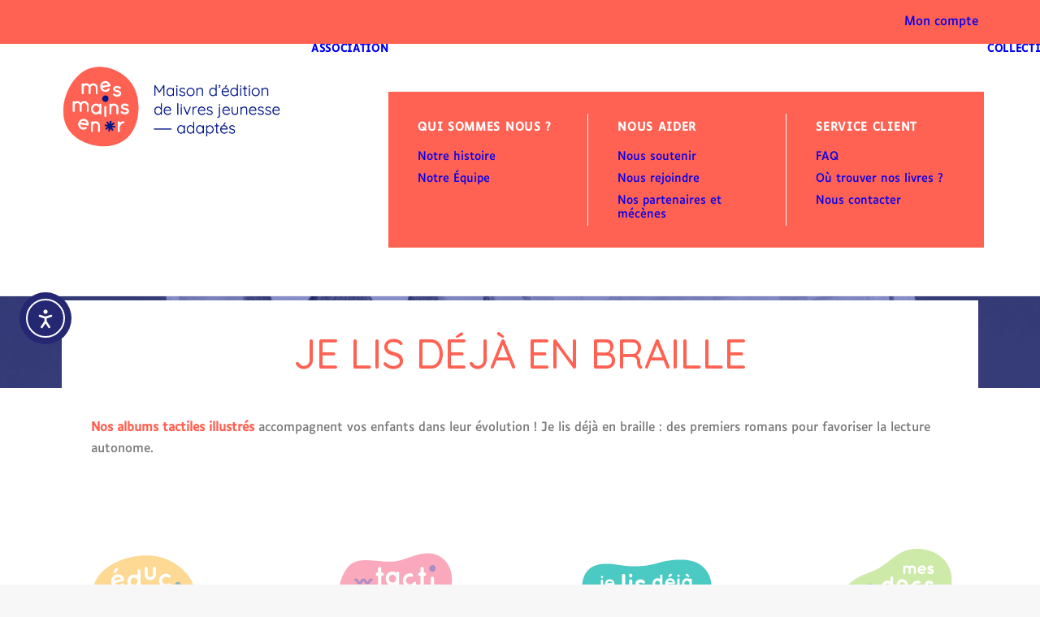

--- FILE ---
content_type: text/html; charset=UTF-8
request_url: https://mesmainsenor.com/livres-tactiles/je-lis-deja-en-braille/
body_size: 21086
content:
<!DOCTYPE html>
<html class="no-touch" lang="fr-FR" xmlns="http://www.w3.org/1999/xhtml">
<head>
<meta http-equiv="Content-Type" content="text/html; charset=UTF-8">
<meta name="viewport" content="width=device-width, initial-scale=1">
<link rel="profile" href="http://gmpg.org/xfn/11">
<link rel="pingback" href="https://mesmainsenor.com/xmlrpc.php">
<meta name='robots' content='index, follow, max-image-preview:large, max-snippet:-1, max-video-preview:-1' />
	<style>img:is([sizes="auto" i], [sizes^="auto," i]) { contain-intrinsic-size: 3000px 1500px }</style>
	
	<!-- This site is optimized with the Yoast SEO plugin v26.8 - https://yoast.com/product/yoast-seo-wordpress/ -->
	<title>Je lis déjà en braille - Mes Mains en Or</title>
	<link rel="canonical" href="https://mesmainsenor.com/livres-tactiles/je-lis-deja-en-braille/" />
	<meta property="og:locale" content="fr_FR" />
	<meta property="og:type" content="article" />
	<meta property="og:title" content="Je lis déjà en braille - Mes Mains en Or" />
	<meta property="og:url" content="https://mesmainsenor.com/livres-tactiles/je-lis-deja-en-braille/" />
	<meta property="og:site_name" content="Mes Mains en Or" />
	<meta property="article:publisher" content="https://fr-fr.facebook.com/mesmainsenor/" />
	<meta property="article:modified_time" content="2023-09-14T12:46:55+00:00" />
	<meta property="og:image" content="https://mesmainsenor.com/wp-content/uploads/2020/10/bannierejelisdéjàenbraille2.jpg" />
	<meta property="og:image:width" content="1920" />
	<meta property="og:image:height" content="1080" />
	<meta property="og:image:type" content="image/jpeg" />
	<script type="application/ld+json" class="yoast-schema-graph">{"@context":"https://schema.org","@graph":[{"@type":"WebPage","@id":"https://mesmainsenor.com/livres-tactiles/je-lis-deja-en-braille/","url":"https://mesmainsenor.com/livres-tactiles/je-lis-deja-en-braille/","name":"Je lis déjà en braille - Mes Mains en Or","isPartOf":{"@id":"https://mesmainsenor.com/#website"},"primaryImageOfPage":{"@id":"https://mesmainsenor.com/livres-tactiles/je-lis-deja-en-braille/#primaryimage"},"image":{"@id":"https://mesmainsenor.com/livres-tactiles/je-lis-deja-en-braille/#primaryimage"},"thumbnailUrl":"https://mesmainsenor.com/wp-content/uploads/2020/10/bannierejelisdéjàenbraille2.jpg","datePublished":"2020-08-26T17:09:53+00:00","dateModified":"2023-09-14T12:46:55+00:00","breadcrumb":{"@id":"https://mesmainsenor.com/livres-tactiles/je-lis-deja-en-braille/#breadcrumb"},"inLanguage":"fr-FR","potentialAction":[{"@type":"ReadAction","target":["https://mesmainsenor.com/livres-tactiles/je-lis-deja-en-braille/"]}]},{"@type":"ImageObject","inLanguage":"fr-FR","@id":"https://mesmainsenor.com/livres-tactiles/je-lis-deja-en-braille/#primaryimage","url":"https://mesmainsenor.com/wp-content/uploads/2020/10/bannierejelisdéjàenbraille2.jpg","contentUrl":"https://mesmainsenor.com/wp-content/uploads/2020/10/bannierejelisdéjàenbraille2.jpg","width":1920,"height":1080},{"@type":"BreadcrumbList","@id":"https://mesmainsenor.com/livres-tactiles/je-lis-deja-en-braille/#breadcrumb","itemListElement":[{"@type":"ListItem","position":1,"name":"Accueil","item":"https://mesmainsenor.com/"},{"@type":"ListItem","position":2,"name":"Nos livres adaptés","item":"https://mesmainsenor.com/livres-tactiles/"},{"@type":"ListItem","position":3,"name":"Je lis déjà en braille"}]},{"@type":"WebSite","@id":"https://mesmainsenor.com/#website","url":"https://mesmainsenor.com/","name":"Mes Mains en Or","description":"Édition de livres jeunesse adaptés","publisher":{"@id":"https://mesmainsenor.com/#organization"},"potentialAction":[{"@type":"SearchAction","target":{"@type":"EntryPoint","urlTemplate":"https://mesmainsenor.com/?s={search_term_string}"},"query-input":{"@type":"PropertyValueSpecification","valueRequired":true,"valueName":"search_term_string"}}],"inLanguage":"fr-FR"},{"@type":"Organization","@id":"https://mesmainsenor.com/#organization","name":"Mes Mains en Or","url":"https://mesmainsenor.com/","logo":{"@type":"ImageObject","inLanguage":"fr-FR","@id":"https://mesmainsenor.com/#/schema/logo/image/","url":"https://mesmainsenor.com/wp-content/uploads/2020/05/logo_03.gif","contentUrl":"https://mesmainsenor.com/wp-content/uploads/2020/05/logo_03.gif","width":235,"height":245,"caption":"Mes Mains en Or"},"image":{"@id":"https://mesmainsenor.com/#/schema/logo/image/"},"sameAs":["https://fr-fr.facebook.com/mesmainsenor/","https://www.instagram.com/mesmainsenor87/?hl=fr"]}]}</script>
	<!-- / Yoast SEO plugin. -->


<link rel='dns-prefetch' href='//cdn.elementor.com' />
<link rel='dns-prefetch' href='//fonts.googleapis.com' />
<link rel="alternate" type="application/rss+xml" title="Mes Mains en Or &raquo; Flux" href="https://mesmainsenor.com/feed/" />
<link rel="alternate" type="application/rss+xml" title="Mes Mains en Or &raquo; Flux des commentaires" href="https://mesmainsenor.com/comments/feed/" />
<script type="text/javascript">
/* <![CDATA[ */
window._wpemojiSettings = {"baseUrl":"https:\/\/s.w.org\/images\/core\/emoji\/16.0.1\/72x72\/","ext":".png","svgUrl":"https:\/\/s.w.org\/images\/core\/emoji\/16.0.1\/svg\/","svgExt":".svg","source":{"concatemoji":"https:\/\/mesmainsenor.com\/wp-includes\/js\/wp-emoji-release.min.js?ver=6.8.3"}};
/*! This file is auto-generated */
!function(s,n){var o,i,e;function c(e){try{var t={supportTests:e,timestamp:(new Date).valueOf()};sessionStorage.setItem(o,JSON.stringify(t))}catch(e){}}function p(e,t,n){e.clearRect(0,0,e.canvas.width,e.canvas.height),e.fillText(t,0,0);var t=new Uint32Array(e.getImageData(0,0,e.canvas.width,e.canvas.height).data),a=(e.clearRect(0,0,e.canvas.width,e.canvas.height),e.fillText(n,0,0),new Uint32Array(e.getImageData(0,0,e.canvas.width,e.canvas.height).data));return t.every(function(e,t){return e===a[t]})}function u(e,t){e.clearRect(0,0,e.canvas.width,e.canvas.height),e.fillText(t,0,0);for(var n=e.getImageData(16,16,1,1),a=0;a<n.data.length;a++)if(0!==n.data[a])return!1;return!0}function f(e,t,n,a){switch(t){case"flag":return n(e,"\ud83c\udff3\ufe0f\u200d\u26a7\ufe0f","\ud83c\udff3\ufe0f\u200b\u26a7\ufe0f")?!1:!n(e,"\ud83c\udde8\ud83c\uddf6","\ud83c\udde8\u200b\ud83c\uddf6")&&!n(e,"\ud83c\udff4\udb40\udc67\udb40\udc62\udb40\udc65\udb40\udc6e\udb40\udc67\udb40\udc7f","\ud83c\udff4\u200b\udb40\udc67\u200b\udb40\udc62\u200b\udb40\udc65\u200b\udb40\udc6e\u200b\udb40\udc67\u200b\udb40\udc7f");case"emoji":return!a(e,"\ud83e\udedf")}return!1}function g(e,t,n,a){var r="undefined"!=typeof WorkerGlobalScope&&self instanceof WorkerGlobalScope?new OffscreenCanvas(300,150):s.createElement("canvas"),o=r.getContext("2d",{willReadFrequently:!0}),i=(o.textBaseline="top",o.font="600 32px Arial",{});return e.forEach(function(e){i[e]=t(o,e,n,a)}),i}function t(e){var t=s.createElement("script");t.src=e,t.defer=!0,s.head.appendChild(t)}"undefined"!=typeof Promise&&(o="wpEmojiSettingsSupports",i=["flag","emoji"],n.supports={everything:!0,everythingExceptFlag:!0},e=new Promise(function(e){s.addEventListener("DOMContentLoaded",e,{once:!0})}),new Promise(function(t){var n=function(){try{var e=JSON.parse(sessionStorage.getItem(o));if("object"==typeof e&&"number"==typeof e.timestamp&&(new Date).valueOf()<e.timestamp+604800&&"object"==typeof e.supportTests)return e.supportTests}catch(e){}return null}();if(!n){if("undefined"!=typeof Worker&&"undefined"!=typeof OffscreenCanvas&&"undefined"!=typeof URL&&URL.createObjectURL&&"undefined"!=typeof Blob)try{var e="postMessage("+g.toString()+"("+[JSON.stringify(i),f.toString(),p.toString(),u.toString()].join(",")+"));",a=new Blob([e],{type:"text/javascript"}),r=new Worker(URL.createObjectURL(a),{name:"wpTestEmojiSupports"});return void(r.onmessage=function(e){c(n=e.data),r.terminate(),t(n)})}catch(e){}c(n=g(i,f,p,u))}t(n)}).then(function(e){for(var t in e)n.supports[t]=e[t],n.supports.everything=n.supports.everything&&n.supports[t],"flag"!==t&&(n.supports.everythingExceptFlag=n.supports.everythingExceptFlag&&n.supports[t]);n.supports.everythingExceptFlag=n.supports.everythingExceptFlag&&!n.supports.flag,n.DOMReady=!1,n.readyCallback=function(){n.DOMReady=!0}}).then(function(){return e}).then(function(){var e;n.supports.everything||(n.readyCallback(),(e=n.source||{}).concatemoji?t(e.concatemoji):e.wpemoji&&e.twemoji&&(t(e.twemoji),t(e.wpemoji)))}))}((window,document),window._wpemojiSettings);
/* ]]> */
</script>
<style id='wp-emoji-styles-inline-css' type='text/css'>

	img.wp-smiley, img.emoji {
		display: inline !important;
		border: none !important;
		box-shadow: none !important;
		height: 1em !important;
		width: 1em !important;
		margin: 0 0.07em !important;
		vertical-align: -0.1em !important;
		background: none !important;
		padding: 0 !important;
	}
</style>
<link rel='stylesheet' id='wp-block-library-css' href='https://mesmainsenor.com/wp-includes/css/dist/block-library/style.min.css?ver=6.8.3' type='text/css' media='all' />
<style id='classic-theme-styles-inline-css' type='text/css'>
/*! This file is auto-generated */
.wp-block-button__link{color:#fff;background-color:#32373c;border-radius:9999px;box-shadow:none;text-decoration:none;padding:calc(.667em + 2px) calc(1.333em + 2px);font-size:1.125em}.wp-block-file__button{background:#32373c;color:#fff;text-decoration:none}
</style>
<style id='global-styles-inline-css' type='text/css'>
:root{--wp--preset--aspect-ratio--square: 1;--wp--preset--aspect-ratio--4-3: 4/3;--wp--preset--aspect-ratio--3-4: 3/4;--wp--preset--aspect-ratio--3-2: 3/2;--wp--preset--aspect-ratio--2-3: 2/3;--wp--preset--aspect-ratio--16-9: 16/9;--wp--preset--aspect-ratio--9-16: 9/16;--wp--preset--color--black: #000000;--wp--preset--color--cyan-bluish-gray: #abb8c3;--wp--preset--color--white: #ffffff;--wp--preset--color--pale-pink: #f78da7;--wp--preset--color--vivid-red: #cf2e2e;--wp--preset--color--luminous-vivid-orange: #ff6900;--wp--preset--color--luminous-vivid-amber: #fcb900;--wp--preset--color--light-green-cyan: #7bdcb5;--wp--preset--color--vivid-green-cyan: #00d084;--wp--preset--color--pale-cyan-blue: #8ed1fc;--wp--preset--color--vivid-cyan-blue: #0693e3;--wp--preset--color--vivid-purple: #9b51e0;--wp--preset--gradient--vivid-cyan-blue-to-vivid-purple: linear-gradient(135deg,rgba(6,147,227,1) 0%,rgb(155,81,224) 100%);--wp--preset--gradient--light-green-cyan-to-vivid-green-cyan: linear-gradient(135deg,rgb(122,220,180) 0%,rgb(0,208,130) 100%);--wp--preset--gradient--luminous-vivid-amber-to-luminous-vivid-orange: linear-gradient(135deg,rgba(252,185,0,1) 0%,rgba(255,105,0,1) 100%);--wp--preset--gradient--luminous-vivid-orange-to-vivid-red: linear-gradient(135deg,rgba(255,105,0,1) 0%,rgb(207,46,46) 100%);--wp--preset--gradient--very-light-gray-to-cyan-bluish-gray: linear-gradient(135deg,rgb(238,238,238) 0%,rgb(169,184,195) 100%);--wp--preset--gradient--cool-to-warm-spectrum: linear-gradient(135deg,rgb(74,234,220) 0%,rgb(151,120,209) 20%,rgb(207,42,186) 40%,rgb(238,44,130) 60%,rgb(251,105,98) 80%,rgb(254,248,76) 100%);--wp--preset--gradient--blush-light-purple: linear-gradient(135deg,rgb(255,206,236) 0%,rgb(152,150,240) 100%);--wp--preset--gradient--blush-bordeaux: linear-gradient(135deg,rgb(254,205,165) 0%,rgb(254,45,45) 50%,rgb(107,0,62) 100%);--wp--preset--gradient--luminous-dusk: linear-gradient(135deg,rgb(255,203,112) 0%,rgb(199,81,192) 50%,rgb(65,88,208) 100%);--wp--preset--gradient--pale-ocean: linear-gradient(135deg,rgb(255,245,203) 0%,rgb(182,227,212) 50%,rgb(51,167,181) 100%);--wp--preset--gradient--electric-grass: linear-gradient(135deg,rgb(202,248,128) 0%,rgb(113,206,126) 100%);--wp--preset--gradient--midnight: linear-gradient(135deg,rgb(2,3,129) 0%,rgb(40,116,252) 100%);--wp--preset--font-size--small: 13px;--wp--preset--font-size--medium: 20px;--wp--preset--font-size--large: 36px;--wp--preset--font-size--x-large: 42px;--wp--preset--spacing--20: 0.44rem;--wp--preset--spacing--30: 0.67rem;--wp--preset--spacing--40: 1rem;--wp--preset--spacing--50: 1.5rem;--wp--preset--spacing--60: 2.25rem;--wp--preset--spacing--70: 3.38rem;--wp--preset--spacing--80: 5.06rem;--wp--preset--shadow--natural: 6px 6px 9px rgba(0, 0, 0, 0.2);--wp--preset--shadow--deep: 12px 12px 50px rgba(0, 0, 0, 0.4);--wp--preset--shadow--sharp: 6px 6px 0px rgba(0, 0, 0, 0.2);--wp--preset--shadow--outlined: 6px 6px 0px -3px rgba(255, 255, 255, 1), 6px 6px rgba(0, 0, 0, 1);--wp--preset--shadow--crisp: 6px 6px 0px rgba(0, 0, 0, 1);}:where(.is-layout-flex){gap: 0.5em;}:where(.is-layout-grid){gap: 0.5em;}body .is-layout-flex{display: flex;}.is-layout-flex{flex-wrap: wrap;align-items: center;}.is-layout-flex > :is(*, div){margin: 0;}body .is-layout-grid{display: grid;}.is-layout-grid > :is(*, div){margin: 0;}:where(.wp-block-columns.is-layout-flex){gap: 2em;}:where(.wp-block-columns.is-layout-grid){gap: 2em;}:where(.wp-block-post-template.is-layout-flex){gap: 1.25em;}:where(.wp-block-post-template.is-layout-grid){gap: 1.25em;}.has-black-color{color: var(--wp--preset--color--black) !important;}.has-cyan-bluish-gray-color{color: var(--wp--preset--color--cyan-bluish-gray) !important;}.has-white-color{color: var(--wp--preset--color--white) !important;}.has-pale-pink-color{color: var(--wp--preset--color--pale-pink) !important;}.has-vivid-red-color{color: var(--wp--preset--color--vivid-red) !important;}.has-luminous-vivid-orange-color{color: var(--wp--preset--color--luminous-vivid-orange) !important;}.has-luminous-vivid-amber-color{color: var(--wp--preset--color--luminous-vivid-amber) !important;}.has-light-green-cyan-color{color: var(--wp--preset--color--light-green-cyan) !important;}.has-vivid-green-cyan-color{color: var(--wp--preset--color--vivid-green-cyan) !important;}.has-pale-cyan-blue-color{color: var(--wp--preset--color--pale-cyan-blue) !important;}.has-vivid-cyan-blue-color{color: var(--wp--preset--color--vivid-cyan-blue) !important;}.has-vivid-purple-color{color: var(--wp--preset--color--vivid-purple) !important;}.has-black-background-color{background-color: var(--wp--preset--color--black) !important;}.has-cyan-bluish-gray-background-color{background-color: var(--wp--preset--color--cyan-bluish-gray) !important;}.has-white-background-color{background-color: var(--wp--preset--color--white) !important;}.has-pale-pink-background-color{background-color: var(--wp--preset--color--pale-pink) !important;}.has-vivid-red-background-color{background-color: var(--wp--preset--color--vivid-red) !important;}.has-luminous-vivid-orange-background-color{background-color: var(--wp--preset--color--luminous-vivid-orange) !important;}.has-luminous-vivid-amber-background-color{background-color: var(--wp--preset--color--luminous-vivid-amber) !important;}.has-light-green-cyan-background-color{background-color: var(--wp--preset--color--light-green-cyan) !important;}.has-vivid-green-cyan-background-color{background-color: var(--wp--preset--color--vivid-green-cyan) !important;}.has-pale-cyan-blue-background-color{background-color: var(--wp--preset--color--pale-cyan-blue) !important;}.has-vivid-cyan-blue-background-color{background-color: var(--wp--preset--color--vivid-cyan-blue) !important;}.has-vivid-purple-background-color{background-color: var(--wp--preset--color--vivid-purple) !important;}.has-black-border-color{border-color: var(--wp--preset--color--black) !important;}.has-cyan-bluish-gray-border-color{border-color: var(--wp--preset--color--cyan-bluish-gray) !important;}.has-white-border-color{border-color: var(--wp--preset--color--white) !important;}.has-pale-pink-border-color{border-color: var(--wp--preset--color--pale-pink) !important;}.has-vivid-red-border-color{border-color: var(--wp--preset--color--vivid-red) !important;}.has-luminous-vivid-orange-border-color{border-color: var(--wp--preset--color--luminous-vivid-orange) !important;}.has-luminous-vivid-amber-border-color{border-color: var(--wp--preset--color--luminous-vivid-amber) !important;}.has-light-green-cyan-border-color{border-color: var(--wp--preset--color--light-green-cyan) !important;}.has-vivid-green-cyan-border-color{border-color: var(--wp--preset--color--vivid-green-cyan) !important;}.has-pale-cyan-blue-border-color{border-color: var(--wp--preset--color--pale-cyan-blue) !important;}.has-vivid-cyan-blue-border-color{border-color: var(--wp--preset--color--vivid-cyan-blue) !important;}.has-vivid-purple-border-color{border-color: var(--wp--preset--color--vivid-purple) !important;}.has-vivid-cyan-blue-to-vivid-purple-gradient-background{background: var(--wp--preset--gradient--vivid-cyan-blue-to-vivid-purple) !important;}.has-light-green-cyan-to-vivid-green-cyan-gradient-background{background: var(--wp--preset--gradient--light-green-cyan-to-vivid-green-cyan) !important;}.has-luminous-vivid-amber-to-luminous-vivid-orange-gradient-background{background: var(--wp--preset--gradient--luminous-vivid-amber-to-luminous-vivid-orange) !important;}.has-luminous-vivid-orange-to-vivid-red-gradient-background{background: var(--wp--preset--gradient--luminous-vivid-orange-to-vivid-red) !important;}.has-very-light-gray-to-cyan-bluish-gray-gradient-background{background: var(--wp--preset--gradient--very-light-gray-to-cyan-bluish-gray) !important;}.has-cool-to-warm-spectrum-gradient-background{background: var(--wp--preset--gradient--cool-to-warm-spectrum) !important;}.has-blush-light-purple-gradient-background{background: var(--wp--preset--gradient--blush-light-purple) !important;}.has-blush-bordeaux-gradient-background{background: var(--wp--preset--gradient--blush-bordeaux) !important;}.has-luminous-dusk-gradient-background{background: var(--wp--preset--gradient--luminous-dusk) !important;}.has-pale-ocean-gradient-background{background: var(--wp--preset--gradient--pale-ocean) !important;}.has-electric-grass-gradient-background{background: var(--wp--preset--gradient--electric-grass) !important;}.has-midnight-gradient-background{background: var(--wp--preset--gradient--midnight) !important;}.has-small-font-size{font-size: var(--wp--preset--font-size--small) !important;}.has-medium-font-size{font-size: var(--wp--preset--font-size--medium) !important;}.has-large-font-size{font-size: var(--wp--preset--font-size--large) !important;}.has-x-large-font-size{font-size: var(--wp--preset--font-size--x-large) !important;}
:where(.wp-block-post-template.is-layout-flex){gap: 1.25em;}:where(.wp-block-post-template.is-layout-grid){gap: 1.25em;}
:where(.wp-block-columns.is-layout-flex){gap: 2em;}:where(.wp-block-columns.is-layout-grid){gap: 2em;}
:root :where(.wp-block-pullquote){font-size: 1.5em;line-height: 1.6;}
</style>
<link rel='stylesheet' id='pb_animate-css' href='https://mesmainsenor.com/wp-content/plugins/ays-popup-box/public/css/animate.css?ver=6.1.2' type='text/css' media='all' />
<link rel='stylesheet' id='contact-form-7-css' href='https://mesmainsenor.com/wp-content/plugins/contact-form-7/includes/css/styles.css?ver=6.1.4' type='text/css' media='all' />
<link rel='stylesheet' id='hello-asso-css' href='https://mesmainsenor.com/wp-content/plugins/helloasso/public/css/hello-asso-public.css?ver=1.1.24' type='text/css' media='all' />
<link rel='stylesheet' id='uncodefont-google-css' href='//fonts.googleapis.com/css?family=Quicksand%3A300%2Cregular%2C500%2C600%2C700&#038;subset=latin%2Clatin-ext%2Cvietnamese&#038;ver=2.10.4' type='text/css' media='all' />
<link rel='stylesheet' id='uncode-privacy-css' href='https://mesmainsenor.com/wp-content/plugins/uncode-privacy/assets/css/uncode-privacy-public.css?ver=2.2.7' type='text/css' media='all' />
<link rel='stylesheet' id='wonderplugin-audio-icons-css' href='https://mesmainsenor.com/wp-content/plugins/wonderplugin-audio/engine/icons/css/mhaudiofont.css?ver=12.1.1PRO' type='text/css' media='' />
<style id='woocommerce-inline-inline-css' type='text/css'>
.woocommerce form .form-row .required { visibility: visible; }
</style>
<link rel='stylesheet' id='ea11y-widget-fonts-css' href='https://mesmainsenor.com/wp-content/plugins/pojo-accessibility/assets/build/fonts.css?ver=4.0.1' type='text/css' media='all' />
<link rel='stylesheet' id='dflip-style-css' href='https://mesmainsenor.com/wp-content/plugins/3d-flipbook-dflip-lite/assets/css/dflip.min.css?ver=2.4.20' type='text/css' media='all' />
<link rel='stylesheet' id='uncode-style-css' href='https://mesmainsenor.com/wp-content/themes/uncode/library/css/style.css?ver=1347442645' type='text/css' media='all' />
<style id='uncode-style-inline-css' type='text/css'>

@media (max-width: 959px) { .navbar-brand > * { height: 70px !important;}}
@media (min-width: 960px) { 
		.limit-width { max-width: 1200px; margin: auto;}
		.menu-container:not(.grid-filters) .menu-horizontal ul.menu-smart .megamenu-block-wrapper > .vc_row[data-parent="true"].limit-width:not(.row-parent-limit) { max-width: calc(1200px - 72px); }
		}
.menu-primary ul.menu-smart > li > a, .menu-primary ul.menu-smart li.dropdown > a, .menu-primary ul.menu-smart li.mega-menu > a, .vmenu-container ul.menu-smart > li > a, .vmenu-container ul.menu-smart li.dropdown > a { text-transform: uppercase; }
#changer-back-color { transition: background-color 1000ms cubic-bezier(0.25, 1, 0.5, 1) !important; } #changer-back-color > div { transition: opacity 1000ms cubic-bezier(0.25, 1, 0.5, 1) !important; } body.bg-changer-init.disable-hover .main-wrapper .style-light,  body.bg-changer-init.disable-hover .main-wrapper .style-light h1,  body.bg-changer-init.disable-hover .main-wrapper .style-light h2, body.bg-changer-init.disable-hover .main-wrapper .style-light h3, body.bg-changer-init.disable-hover .main-wrapper .style-light h4, body.bg-changer-init.disable-hover .main-wrapper .style-light h5, body.bg-changer-init.disable-hover .main-wrapper .style-light h6, body.bg-changer-init.disable-hover .main-wrapper .style-light a, body.bg-changer-init.disable-hover .main-wrapper .style-dark, body.bg-changer-init.disable-hover .main-wrapper .style-dark h1, body.bg-changer-init.disable-hover .main-wrapper .style-dark h2, body.bg-changer-init.disable-hover .main-wrapper .style-dark h3, body.bg-changer-init.disable-hover .main-wrapper .style-dark h4, body.bg-changer-init.disable-hover .main-wrapper .style-dark h5, body.bg-changer-init.disable-hover .main-wrapper .style-dark h6, body.bg-changer-init.disable-hover .main-wrapper .style-dark a { transition: color 1000ms cubic-bezier(0.25, 1, 0.5, 1) !important; }
</style>
<link rel='stylesheet' id='uncode-woocommerce-css' href='https://mesmainsenor.com/wp-content/themes/uncode/library/css/woocommerce.css?ver=1347442645' type='text/css' media='all' />
<link rel='stylesheet' id='uncode-icons-css' href='https://mesmainsenor.com/wp-content/themes/uncode/library/css/uncode-icons.css?ver=1347442645' type='text/css' media='all' />
<link rel='stylesheet' id='uncode-custom-style-css' href='https://mesmainsenor.com/wp-content/themes/uncode/library/css/style-custom.css?ver=1347442645' type='text/css' media='all' />
<style id='uncode-custom-style-inline-css' type='text/css'>
@font-face {font-family:"Luciole-Regular";src:url("/fonts/Luciole-Regular.eot"); src:url("/fonts/Luciole-Regular.eot?#iefix") format("embedded-opentype"), url("/fonts/Luciole-Regular.otf") format("opentype"), url("/fonts/Luciole-Regular.svg") format("svg"), url("/fonts/Luciole-Regular.ttf") format("truetype"), url("/fonts/Luciole-Regular.woff") format("woff"), url("/fonts/Luciole-Regular.woff2") format("woff2"); font-weight:normal;font-style:normal;}@font-face {font-family:"Luciole-Bold";src:url("/fonts/Luciole-Bold.eot"); src:url("/fonts/Luciole-Bold.eot?#iefix") format("embedded-opentype"), url("/fonts/Luciole-Bold.otf") format("opentype"), url("/fonts/Luciole-Bold.svg") format("svg"), url("/fonts/Luciole-Bold.ttf") format("truetype"), url("/fonts/Luciole-Bold.woff") format("woff"), url("/fonts/Luciole-Bold.woff2") format("woff2"); font-weight:normal;font-style:normal;}body, p, a, li, dt, dd, dl, address, label, small, pre, code, blockquote p {font-family:'Luciole-Regular'!important;}h1, h2, h3, h4, h5, h6, .font_titre {text-transform:uppercase;font-weight:500!important;}h2 a {font-family:Quicksand, -apple-system,BlinkMacSystemFont,"Segoe UI",Roboto,Oxygen-Sans,Ubuntu,Cantarell,"Helvetica Neue",sans-serif!important;font-weight:500!important;}h3{text-transform:inherit;color:#001787!important;}h4 {font-family:'Luciole-Bold'!important;}h5 {font-family:'Luciole-Regular'!important;}#slider_accueil h1,h1.header-title {font-size:70px!important;}.post-82898 .cart {display:none!important;}.mailjet-widget-form-group {display:inline-block;width:67%;float:left;}#mailjet_widget_email {width:100%;border-radius:30px 0 0 30px;height:50px;}#mailjetSubscriptionForm input[type=submit] {background-color:#ff6152;color:white;border-color:#ff6152;width:32%;display:inline-block;float:left;border-radius:0px 30px 30px 0px;height:50px;}#colophon .style-dark a:not(.btn-text-skin):hover {color:white!important;}.style-light span.price {color:#001787!important;}ins.h2 {font-size:35px!important;}@media (max-width:959px){#slider_accueil h1,h1.header-title {font-size:6vw!important;}.btn-container {bottom:15px!important;position:relative}.bouton_bleu {margin-top:-30px!important;margin-bottom:-40px!important;}#mailjetSubscriptionForm input[type=submit] {top:9px;position:relative;padding-left:5px;}ins.h2 {font-size:25px!important;}}
</style>
<script type="text/javascript" src="https://mesmainsenor.com/wp-includes/js/jquery/jquery.min.js?ver=3.7.1" id="jquery-core-js"></script>
<script type="text/javascript" src="https://mesmainsenor.com/wp-includes/js/jquery/jquery-migrate.min.js?ver=3.4.1" id="jquery-migrate-js"></script>
<script type="text/javascript" id="ays-pb-js-extra">
/* <![CDATA[ */
var pbLocalizeObj = {"ajax":"https:\/\/mesmainsenor.com\/wp-admin\/admin-ajax.php","seconds":"seconds","thisWillClose":"This will close in","icons":{"close_icon":"<svg class=\"ays_pb_material_close_icon\" xmlns=\"https:\/\/www.w3.org\/2000\/svg\" height=\"36px\" viewBox=\"0 0 24 24\" width=\"36px\" fill=\"#000000\" alt=\"Pop-up Close\"><path d=\"M0 0h24v24H0z\" fill=\"none\"\/><path d=\"M19 6.41L17.59 5 12 10.59 6.41 5 5 6.41 10.59 12 5 17.59 6.41 19 12 13.41 17.59 19 19 17.59 13.41 12z\"\/><\/svg>","close_circle_icon":"<svg class=\"ays_pb_material_close_circle_icon\" xmlns=\"https:\/\/www.w3.org\/2000\/svg\" height=\"24\" viewBox=\"0 0 24 24\" width=\"36\" alt=\"Pop-up Close\"><path d=\"M0 0h24v24H0z\" fill=\"none\"\/><path d=\"M12 2C6.47 2 2 6.47 2 12s4.47 10 10 10 10-4.47 10-10S17.53 2 12 2zm5 13.59L15.59 17 12 13.41 8.41 17 7 15.59 10.59 12 7 8.41 8.41 7 12 10.59 15.59 7 17 8.41 13.41 12 17 15.59z\"\/><\/svg>","volume_up_icon":"<svg class=\"ays_pb_fa_volume\" xmlns=\"https:\/\/www.w3.org\/2000\/svg\" height=\"24\" viewBox=\"0 0 24 24\" width=\"36\"><path d=\"M0 0h24v24H0z\" fill=\"none\"\/><path d=\"M3 9v6h4l5 5V4L7 9H3zm13.5 3c0-1.77-1.02-3.29-2.5-4.03v8.05c1.48-.73 2.5-2.25 2.5-4.02zM14 3.23v2.06c2.89.86 5 3.54 5 6.71s-2.11 5.85-5 6.71v2.06c4.01-.91 7-4.49 7-8.77s-2.99-7.86-7-8.77z\"\/><\/svg>","volume_mute_icon":"<svg xmlns=\"https:\/\/www.w3.org\/2000\/svg\" height=\"24\" viewBox=\"0 0 24 24\" width=\"24\"><path d=\"M0 0h24v24H0z\" fill=\"none\"\/><path d=\"M7 9v6h4l5 5V4l-5 5H7z\"\/><\/svg>"}};
/* ]]> */
</script>
<script type="text/javascript" src="https://mesmainsenor.com/wp-content/plugins/ays-popup-box/public/js/ays-pb-public.js?ver=6.1.2" id="ays-pb-js"></script>
<script type="text/javascript" src="https://mesmainsenor.com/wp-content/plugins/helloasso/public/js/hello-asso-public.js?ver=1.1.24" id="hello-asso-js"></script>
<script type="text/javascript" src="https://mesmainsenor.com/wp-content/plugins/wonderplugin-audio/engine/wonderpluginaudioskins.js?ver=12.1.1PRO" id="wonderplugin-audio-skins-script-js"></script>
<script type="text/javascript" id="wonderplugin-audio-script-js-extra">
/* <![CDATA[ */
var wonderplugin_audio_ajaxobject = {"ajaxurl":"https:\/\/mesmainsenor.com\/wp-admin\/admin-ajax.php","nonce":"3d4abffdf0"};
/* ]]> */
</script>
<script type="text/javascript" src="https://mesmainsenor.com/wp-content/plugins/wonderplugin-audio/engine/wonderpluginaudio.js?ver=12.1.1PRO" id="wonderplugin-audio-script-js"></script>
<script type="text/javascript" src="https://mesmainsenor.com/wp-content/plugins/woocommerce/assets/js/jquery-blockui/jquery.blockUI.min.js?ver=2.7.0-wc.10.4.3" id="wc-jquery-blockui-js" data-wp-strategy="defer"></script>
<script type="text/javascript" id="wc-add-to-cart-js-extra">
/* <![CDATA[ */
var wc_add_to_cart_params = {"ajax_url":"\/wp-admin\/admin-ajax.php","wc_ajax_url":"\/?wc-ajax=%%endpoint%%","i18n_view_cart":"Voir le panier","cart_url":"https:\/\/mesmainsenor.com\/panier\/","is_cart":"","cart_redirect_after_add":"no"};
/* ]]> */
</script>
<script type="text/javascript" src="https://mesmainsenor.com/wp-content/plugins/woocommerce/assets/js/frontend/add-to-cart.min.js?ver=10.4.3" id="wc-add-to-cart-js" data-wp-strategy="defer"></script>
<script type="text/javascript" src="https://mesmainsenor.com/wp-content/plugins/woocommerce/assets/js/js-cookie/js.cookie.min.js?ver=2.1.4-wc.10.4.3" id="wc-js-cookie-js" data-wp-strategy="defer"></script>
<script type="text/javascript" id="woocommerce-js-extra">
/* <![CDATA[ */
var woocommerce_params = {"ajax_url":"\/wp-admin\/admin-ajax.php","wc_ajax_url":"\/?wc-ajax=%%endpoint%%","i18n_password_show":"Afficher le mot de passe","i18n_password_hide":"Masquer le mot de passe"};
/* ]]> */
</script>
<script type="text/javascript" src="https://mesmainsenor.com/wp-content/plugins/woocommerce/assets/js/frontend/woocommerce.min.js?ver=10.4.3" id="woocommerce-js" defer="defer" data-wp-strategy="defer"></script>
<script type="text/javascript" src="https://mesmainsenor.com/wp-content/plugins/uncode-js_composer/assets/js/vendors/woocommerce-add-to-cart.js?ver=8.7.1.2" id="vc_woocommerce-add-to-cart-js-js"></script>
<script type="text/javascript" src="/wp-content/themes/uncode/library/js/ai-uncode.js" id="uncodeAI" data-home="/" data-path="/" data-breakpoints-images="258,516,720,1032,1440,2064,2880" id="ai-uncode-js"></script>
<script type="text/javascript" id="uncode-init-js-extra">
/* <![CDATA[ */
var SiteParameters = {"days":"jours","hours":"heures","minutes":"minutes","seconds":"secondes","constant_scroll":"on","scroll_speed":"2","parallax_factor":"0.25","loading":"Chargement...","slide_name":"slide","slide_footer":"footer","ajax_url":"https:\/\/mesmainsenor.com\/wp-admin\/admin-ajax.php","nonce_adaptive_images":"1c6e23cbf1","nonce_srcset_async":"b2dddd553c","enable_debug":"","block_mobile_videos":"","is_frontend_editor":"","main_width":["1200","px"],"mobile_parallax_allowed":"","listen_for_screen_update":"1","wireframes_plugin_active":"1","sticky_elements":"off","resize_quality":"90","register_metadata":"","bg_changer_time":"1000","update_wc_fragments":"1","optimize_shortpixel_image":"","menu_mobile_offcanvas_gap":"45","custom_cursor_selector":"[href], .trigger-overlay, .owl-next, .owl-prev, .owl-dot, input[type=\"submit\"], input[type=\"checkbox\"], button[type=\"submit\"], a[class^=\"ilightbox\"], .ilightbox-thumbnail, .ilightbox-prev, .ilightbox-next, .overlay-close, .unmodal-close, .qty-inset > span, .share-button li, .uncode-post-titles .tmb.tmb-click-area, .btn-link, .tmb-click-row .t-inside, .lg-outer button, .lg-thumb img, a[data-lbox], .uncode-close-offcanvas-overlay, .uncode-nav-next, .uncode-nav-prev, .uncode-nav-index","mobile_parallax_animation":"","lbox_enhanced":"","native_media_player":"1","vimeoPlayerParams":"?autoplay=0","ajax_filter_key_search":"key","ajax_filter_key_unfilter":"unfilter","index_pagination_disable_scroll":"","index_pagination_scroll_to":"","uncode_wc_popup_cart_qty":"","disable_hover_hack":"","uncode_nocookie":"","menuHideOnClick":"1","menuShowOnClick":"","smoothScroll":"off","smoothScrollDisableHover":"","smoothScrollQuery":"960","uncode_force_onepage_dots":"","uncode_smooth_scroll_safe":"","uncode_lb_add_galleries":", .gallery","uncode_lb_add_items":", .gallery .gallery-item a","uncode_prev_label":"Previous","uncode_next_label":"Suivant","uncode_slide_label":"Slide","uncode_share_label":"Share on %","uncode_has_ligatures":"","uncode_is_accessible":"","uncode_carousel_itemSelector":"*:not(.hidden)","uncode_adaptive":"1","ai_breakpoints":"258,516,720,1032,1440,2064,2880","uncode_limit_width":"1200px"};
/* ]]> */
</script>
<script type="text/javascript" src="https://mesmainsenor.com/wp-content/themes/uncode/library/js/init.js?ver=1347442645" id="uncode-init-js"></script>
<script></script><link rel="https://api.w.org/" href="https://mesmainsenor.com/wp-json/" /><link rel="alternate" title="JSON" type="application/json" href="https://mesmainsenor.com/wp-json/wp/v2/pages/83710" /><link rel="EditURI" type="application/rsd+xml" title="RSD" href="https://mesmainsenor.com/xmlrpc.php?rsd" />
<meta name="generator" content="WordPress 6.8.3" />
<meta name="generator" content="WooCommerce 10.4.3" />
<link rel='shortlink' href='https://mesmainsenor.com/?p=83710' />
<link rel="alternate" title="oEmbed (JSON)" type="application/json+oembed" href="https://mesmainsenor.com/wp-json/oembed/1.0/embed?url=https%3A%2F%2Fmesmainsenor.com%2Flivres-tactiles%2Fje-lis-deja-en-braille%2F" />
<link rel="alternate" title="oEmbed (XML)" type="text/xml+oembed" href="https://mesmainsenor.com/wp-json/oembed/1.0/embed?url=https%3A%2F%2Fmesmainsenor.com%2Flivres-tactiles%2Fje-lis-deja-en-braille%2F&#038;format=xml" />

		<!-- GA Google Analytics @ https://m0n.co/ga -->
		<script>
			(function(i,s,o,g,r,a,m){i['GoogleAnalyticsObject']=r;i[r]=i[r]||function(){
			(i[r].q=i[r].q||[]).push(arguments)},i[r].l=1*new Date();a=s.createElement(o),
			m=s.getElementsByTagName(o)[0];a.async=1;a.src=g;m.parentNode.insertBefore(a,m)
			})(window,document,'script','https://www.google-analytics.com/analytics.js','ga');
			ga('create', 'UA-189272438-1', 'auto');
			ga('send', 'pageview');
		</script>

		<noscript><style>.woocommerce-product-gallery{ opacity: 1 !important; }</style></noscript>
	<link rel="icon" href="https://mesmainsenor.com/wp-content/uploads/2020/11/cropped-fav-32x32.png" sizes="32x32" />
<link rel="icon" href="https://mesmainsenor.com/wp-content/uploads/2020/11/cropped-fav-192x192.png" sizes="192x192" />
<link rel="apple-touch-icon" href="https://mesmainsenor.com/wp-content/uploads/2020/11/cropped-fav-180x180.png" />
<meta name="msapplication-TileImage" content="https://mesmainsenor.com/wp-content/uploads/2020/11/cropped-fav-270x270.png" />
		<style type="text/css" id="wp-custom-css">
			.btn-don-bleu {
	border-radius : 20px;
	border:0px;
	background-color:#001787;
	color:#ffffff;
}

.btn-don-bleu:hover {
		background-color:#ff6152;
}
.player_123 h4{
	color:#497432;
}

.player_123 li{
	color:#f1962b;
}

.player_123 a{
	color:#497432;
}

#wonderpluginaudio-3
{
	margin :0px !important;
}

#wonderpluginaudio-4
{
	margin :0px !important;
}

#wonderpluginaudio-5
{
	margin :0px !important;
}

#wonderpluginaudio-6
{
	margin :0px !important;
}

#wonderpluginaudio-7
{
	margin :0px !important;
}		</style>
		<noscript><style> .wpb_animate_when_almost_visible { opacity: 1; }</style></noscript></head>
<body class="wp-singular page-template-default page page-id-83710 page-child parent-pageid-82648 wp-theme-uncode  style-color-lxmt-bg theme-uncode woocommerce-no-js ally-default group-blog hormenu-position-left hmenu hmenu-position-right header-full-width main-center-align menu-mobile-default mobile-parallax-not-allowed ilb-no-bounce unreg uncode-wc-single-product-slider-enabled qw-body-scroll-disabled no-qty-fx uncode-sidecart-mobile-disabled wpb-js-composer js-comp-ver-8.7.1.2 vc_responsive" data-border="0">

			<div id="vh_layout_help"></div><div class="body-borders" data-border="0"><div class="top-border body-border-shadow"></div><div class="right-border body-border-shadow"></div><div class="bottom-border body-border-shadow"></div><div class="left-border body-border-shadow"></div><div class="top-border style-light-bg"></div><div class="right-border style-light-bg"></div><div class="bottom-border style-light-bg"></div><div class="left-border style-light-bg"></div></div>	<div class="box-wrapper">
		<div class="box-container">
		<script type="text/javascript" id="initBox">UNCODE.initBox();</script>
		<div class="menu-wrapper menu-shrink menu-sticky menu-no-arrows">
													<div class="top-menu navbar menu-secondary menu-dark submenu-dark style-color-117631-bg top-menu-padding mobile-hidden tablet-hidden">
																		<div class="row-menu limit-width">
																			<div class="row-menu-inner"><div class="col-lg-0 middle">
																					<div class="menu-bloginfo">
																						<div class="menu-bloginfo-inner style-dark">
																							
																						</div>
																					</div>
																				</div>
																				<div class="col-lg-12 menu-horizontal">
																					<div class="navbar-topmenu navbar-nav-last"><ul id="menu-espace-client-et-acces-commandes" class="menu-smart menu-mini sm" role="menu"><li role="menuitem"  id="menu-item-83202" class="menu-item menu-item-type-custom menu-item-object-custom depth-0 menu-item-83202 menu-item-link"><a href="https://mesmainsenor.com/mon-compte/edit-account/">Mon compte<i class="fa fa-angle-right fa-dropdown"></i></a></li>
</ul></div>
																				</div></div>
																		</div>
																	</div>
													<header id="masthead" class="navbar menu-primary menu-light submenu-dark style-light-original menu-with-logo">
														<div class="menu-container style-color-xsdn-bg menu-borders" role="navigation">
															<div class="row-menu limit-width">
																<div class="row-menu-inner">
																	<div id="logo-container-mobile" class="col-lg-0 logo-container middle">
																		<div id="main-logo" class="navbar-header style-light">
																			<a href="https://mesmainsenor.com/" class="navbar-brand" data-minheight="70" aria-label="Mes Mains en Or"><div class="logo-image main-logo logo-skinnable" data-maxheight="100" style="height: 100px;"><img fetchpriority="high" decoding="async" src="https://mesmainsenor.com/wp-content/uploads/2020/06/LOGO-mes-mains-en-or.png" alt="Logo Mes Mains en Or" width="465" height="172" class="img-responsive" /></div></a>
																		</div>
																		<div class="mmb-container"><div class="mobile-additional-icons"></div><div class="mobile-menu-button mobile-menu-button-light lines-button" aria-label="Toggle menu" role="button" tabindex="0"><span class="lines"><span></span></span></div></div>
																	</div>
																	<div class="col-lg-12 main-menu-container middle">
																		<div class="menu-horizontal ">
																			<div class="menu-horizontal-inner">
																				<div class="nav navbar-nav navbar-main navbar-nav-first"><ul id="menu-menu-principal" class="menu-primary-inner menu-smart sm" role="menu"><li role="menuitem"  id="menu-item-83804" class="mega-menu menu-item menu-item-type-custom menu-item-object-custom menu-item-has-children depth-0 menu-item-83804 dropdown menu-item-link"><a href="#" data-toggle="dropdown" class="dropdown-toggle" role="button" data-type="title">Association<i class="fa fa-angle-down fa-dropdown"></i></a>
<ul role="menu" class="mega-menu-inner un-submenu need-focus in-mega mega-menu-three " data-lenis-prevent>
	<li role="menuitem"  id="menu-item-84892" class="menu-item menu-item-type-custom menu-item-object-custom menu-item-has-children depth-1 menu-item-84892 dropdown"><a href="#" role="button" data-type="title">Qui sommes nous ?<i class="fa fa-angle-down fa-dropdown"></i></a>
	<ul role="menu" class="drop-menu un-submenu " data-lenis-prevent>
		<li role="menuitem"  id="menu-item-82628" class="menu-item menu-item-type-post_type menu-item-object-page depth-2 menu-item-82628"><a href="https://mesmainsenor.com/histoire/">Notre histoire<i class="fa fa-angle-right fa-dropdown"></i></a></li>
		<li role="menuitem"  id="menu-item-82631" class="menu-item menu-item-type-post_type menu-item-object-page depth-2 menu-item-82631"><a href="https://mesmainsenor.com/equipe/">Notre Équipe<i class="fa fa-angle-right fa-dropdown"></i></a></li>
	</ul>
</li>
	<li role="menuitem"  id="menu-item-84893" class="menu-item menu-item-type-custom menu-item-object-custom menu-item-has-children depth-1 menu-item-84893 dropdown"><a href="#" role="button" data-type="title">Nous aider<i class="fa fa-angle-down fa-dropdown"></i></a>
	<ul role="menu" class="drop-menu un-submenu " data-lenis-prevent>
		<li role="menuitem"  id="menu-item-82707" class="menu-item menu-item-type-post_type menu-item-object-page depth-2 menu-item-82707"><a href="https://mesmainsenor.com/nous-soutenir/">Nous soutenir<i class="fa fa-angle-right fa-dropdown"></i></a></li>
		<li role="menuitem"  id="menu-item-82634" class="menu-item menu-item-type-post_type menu-item-object-page depth-2 menu-item-82634"><a href="https://mesmainsenor.com/benevoles/">Nous rejoindre<i class="fa fa-angle-right fa-dropdown"></i></a></li>
		<li role="menuitem"  id="menu-item-82685" class="menu-item menu-item-type-post_type menu-item-object-page depth-2 menu-item-82685"><a href="https://mesmainsenor.com/partenaires/">Nos partenaires et mécènes<i class="fa fa-angle-right fa-dropdown"></i></a></li>
	</ul>
</li>
	<li role="menuitem"  id="menu-item-84894" class="menu-item menu-item-type-custom menu-item-object-custom menu-item-has-children depth-1 menu-item-84894 dropdown"><a href="#" role="button" data-type="title">Service client<i class="fa fa-angle-down fa-dropdown"></i></a>
	<ul role="menu" class="drop-menu un-submenu " data-lenis-prevent>
		<li role="menuitem"  id="menu-item-82808" class="menu-item menu-item-type-post_type menu-item-object-page depth-2 menu-item-82808"><a href="https://mesmainsenor.com/faq/">FAQ<i class="fa fa-angle-right fa-dropdown"></i></a></li>
		<li role="menuitem"  id="menu-item-82868" class="menu-item menu-item-type-post_type menu-item-object-page depth-2 menu-item-82868"><a href="https://mesmainsenor.com/ou-nous-trouver/">Où trouver nos livres ?<i class="fa fa-angle-right fa-dropdown"></i></a></li>
		<li role="menuitem"  id="menu-item-82809" class="menu-item menu-item-type-post_type menu-item-object-page depth-2 menu-item-82809"><a href="https://mesmainsenor.com/contact/">Nous contacter<i class="fa fa-angle-right fa-dropdown"></i></a></li>
	</ul>
</li>
</ul>
</li>
<li role="menuitem"  id="menu-item-82615" class="mega-menu menu-item menu-item-type-post_type menu-item-object-page menu-item-has-children depth-0 menu-item-82615 dropdown menu-item-link"><a href="https://mesmainsenor.com/nos-collections/" data-toggle="dropdown" class="dropdown-toggle" data-type="title">Collections<i class="fa fa-angle-down fa-dropdown"></i></a>
<ul role="menu" class="mega-menu-inner un-submenu need-focus in-mega mega-menu-two " data-lenis-prevent>
	<li role="menuitem"  id="menu-item-86011" class="menu-item menu-item-type-custom menu-item-object-custom menu-item-has-children depth-1 menu-item-86011 dropdown"><a href="#" role="button" data-type="title">COLLECTIONS<i class="fa fa-angle-down fa-dropdown"></i></a>
	<ul role="menu" class="drop-menu un-submenu " data-lenis-prevent>
		<li role="menuitem"  id="menu-item-86004" class="menu-item menu-item-type-post_type menu-item-object-page current-page-ancestor depth-2 menu-item-86004"><a href="https://mesmainsenor.com/livres-tactiles/">Nos livres adaptés<i class="fa fa-angle-right fa-dropdown"></i></a></li>
		<li role="menuitem"  id="menu-item-86005" class="menu-item menu-item-type-post_type menu-item-object-page depth-2 menu-item-86005"><a href="https://mesmainsenor.com/outils-et-jeux/">Nos outils &#038; jeux<i class="fa fa-angle-right fa-dropdown"></i></a></li>
		<li role="menuitem"  id="menu-item-87862" class="menu-item menu-item-type-post_type menu-item-object-page depth-2 menu-item-87862"><a href="https://mesmainsenor.com/nos-outils-vie-intime-affective-et-sexuelle/">Nos outils : vie intime, affective et sexuelle<i class="fa fa-angle-right fa-dropdown"></i></a></li>
		<li role="menuitem"  id="menu-item-86007" class="menu-item menu-item-type-custom menu-item-object-custom depth-2 menu-item-86007"><a href="https://mesmainsenor.com/produit/lecole-de-magie-delentil/">Notre livre numérique<i class="fa fa-angle-right fa-dropdown"></i></a></li>
	</ul>
</li>
	<li role="menuitem"  id="menu-item-86012" class="menu-item menu-item-type-custom menu-item-object-custom menu-item-has-children depth-1 menu-item-86012 dropdown"><a href="#" role="button" data-type="title">CATALOGUE 2026<i class="fa fa-angle-down fa-dropdown"></i></a>
	<ul role="menu" class="drop-menu un-submenu " data-lenis-prevent>
		<li role="menuitem"  id="menu-item-83218" class="menu-item menu-item-type-custom menu-item-object-custom depth-2 menu-item-83218"><a target="_blank" href="https://www.mesmainsenor.com/wp-content/uploads/2025/11/Catalogue-2026-web.pdf">Notre catalogue<i class="fa fa-angle-right fa-dropdown"></i></a></li>
		<li role="menuitem"  id="menu-item-86804" class="menu-item menu-item-type-custom menu-item-object-custom depth-2 menu-item-86804"><a target="_blank" href="https://www.mesmainsenor.com/wp-content/uploads/2025/12/Catalogue-2026.docx">Notre catalogue accessible<i class="fa fa-angle-right fa-dropdown"></i></a></li>
		<li role="menuitem"  id="menu-item-88200" class="menu-item menu-item-type-custom menu-item-object-custom depth-2 menu-item-88200"><a href="https://mesmainsenor.com/wp-content/uploads/2025/05/Catalogue-VAIS_MMEO.pdf">Notre catalogue outils vie affective, intime et sexuelle<i class="fa fa-angle-right fa-dropdown"></i></a></li>
	</ul>
</li>
</ul>
</li>
<li role="menuitem"  id="menu-item-82618" class="mega-menu menu-item menu-item-type-post_type menu-item-object-page menu-item-has-children depth-0 menu-item-82618 dropdown menu-item-link"><a href="https://mesmainsenor.com/nos-prestations/" data-toggle="dropdown" class="dropdown-toggle" data-type="title">Prestations<i class="fa fa-angle-down fa-dropdown"></i></a>
<ul role="menu" class="mega-menu-inner un-submenu need-focus in-mega mega-menu-two " data-lenis-prevent>
	<li role="menuitem"  id="menu-item-86033" class="menu-item menu-item-type-custom menu-item-object-custom menu-item-has-children depth-1 menu-item-86033 dropdown"><a href="#" role="button" data-type="title">PRESTATIONS SUR-MESURE<i class="fa fa-angle-down fa-dropdown"></i></a>
	<ul role="menu" class="drop-menu un-submenu " data-lenis-prevent>
		<li role="menuitem"  id="menu-item-86034" class="menu-item menu-item-type-post_type menu-item-object-page depth-2 menu-item-86034"><a href="https://mesmainsenor.com/formations/">Nos formations pro’ : livre et lecture adaptés<i class="fa fa-angle-right fa-dropdown"></i></a></li>
		<li role="menuitem"  id="menu-item-86720" class="menu-item menu-item-type-post_type menu-item-object-page depth-2 menu-item-86720"><a href="https://mesmainsenor.com/formation-atelier-eduquer-pour-proteger/">Formation et interventions : Vie intime, affective et sexuelle<i class="fa fa-angle-right fa-dropdown"></i></a></li>
		<li role="menuitem"  id="menu-item-89146" class="menu-item menu-item-type-post_type menu-item-object-page depth-2 menu-item-89146"><a href="https://mesmainsenor.com/vers-lautodetermination/">Nos formations pro’ vers l’autodétermination<i class="fa fa-angle-right fa-dropdown"></i></a></li>
		<li role="menuitem"  id="menu-item-89209" class="menu-item menu-item-type-post_type menu-item-object-page depth-2 menu-item-89209"><a href="https://mesmainsenor.com/nos-formations-pro-les-emotions/">Nos formations pro’ Les émotions<i class="fa fa-angle-right fa-dropdown"></i></a></li>
		<li role="menuitem"  id="menu-item-86036" class="menu-item menu-item-type-post_type menu-item-object-page depth-2 menu-item-86036"><a href="https://mesmainsenor.com/nos-prestations/nos-albums-co-construits/">Votre album tactile sur-mesure<i class="fa fa-angle-right fa-dropdown"></i></a></li>
		<li role="menuitem"  id="menu-item-86037" class="menu-item menu-item-type-post_type menu-item-object-page depth-2 menu-item-86037"><a href="https://mesmainsenor.com/communication-accessible-2/">Votre com’ adaptée<i class="fa fa-angle-right fa-dropdown"></i></a></li>
	</ul>
</li>
	<li role="menuitem"  id="menu-item-86039" class="menu-item menu-item-type-custom menu-item-object-custom menu-item-has-children depth-1 menu-item-86039 dropdown"><a href="#" role="button" data-type="title">NOS EXPOSITIONS<i class="fa fa-angle-down fa-dropdown"></i></a>
	<ul role="menu" class="drop-menu un-submenu " data-lenis-prevent>
		<li role="menuitem"  id="menu-item-86038" class="menu-item menu-item-type-post_type menu-item-object-page depth-2 menu-item-86038"><a href="https://mesmainsenor.com/exposition/">Mon Petit Point m&rsquo;a dit&#8230;<i class="fa fa-angle-right fa-dropdown"></i></a></li>
		<li role="menuitem"  id="menu-item-87844" class="menu-item menu-item-type-post_type menu-item-object-page depth-2 menu-item-87844"><a href="https://mesmainsenor.com/exposition-je-falc-donc-je-lis/">Je FALC donc je lis !<i class="fa fa-angle-right fa-dropdown"></i></a></li>
	</ul>
</li>
</ul>
</li>
<li role="menuitem"  id="menu-item-82621" class="mega-menu menu-item menu-item-type-post_type menu-item-object-page menu-item-has-children depth-0 menu-item-82621 dropdown menu-item-link"><a href="https://mesmainsenor.com/nos-projets/" data-toggle="dropdown" class="dropdown-toggle" data-type="title">Projets inclusifs<i class="fa fa-angle-down fa-dropdown"></i></a>
<ul role="menu" class="mega-menu-inner un-submenu need-focus in-mega mega-menu-one " data-lenis-prevent>
	<li role="menuitem"  id="menu-item-86041" class="menu-item menu-item-type-custom menu-item-object-custom menu-item-has-children depth-1 menu-item-86041 dropdown"><a href="#" role="button" data-type="title">PROJETS<i class="fa fa-angle-down fa-dropdown"></i></a>
	<ul role="menu" class="drop-menu un-submenu " data-lenis-prevent>
		<li role="menuitem"  id="menu-item-87784" class="menu-item menu-item-type-post_type menu-item-object-page depth-2 menu-item-87784"><a href="https://mesmainsenor.com/nos-projets/colloque-education-sexualite-et-handicap/">Colloque : Éducation, Sexualité et Handicap<i class="fa fa-angle-right fa-dropdown"></i></a></li>
		<li role="menuitem"  id="menu-item-86040" class="menu-item menu-item-type-post_type menu-item-object-page depth-2 menu-item-86040"><a href="https://mesmainsenor.com/nos-projets/eduquer-pour-proteger/">Éduquer pour protéger<i class="fa fa-angle-right fa-dropdown"></i></a></li>
		<li role="menuitem"  id="menu-item-86386" class="menu-item menu-item-type-post_type menu-item-object-page depth-2 menu-item-86386"><a href="https://mesmainsenor.com/nos-projets/emotisens/">Emoti&rsquo;sens<i class="fa fa-angle-right fa-dropdown"></i></a></li>
		<li role="menuitem"  id="menu-item-86879" class="menu-item menu-item-type-post_type menu-item-object-page depth-2 menu-item-86879"><a href="https://mesmainsenor.com/nos-projets/application-musee-lam/">Parcours numérique au musée du LAM<i class="fa fa-angle-right fa-dropdown"></i></a></li>
		<li role="menuitem"  id="menu-item-86074" class="menu-item menu-item-type-post_type menu-item-object-page depth-2 menu-item-86074"><a href="https://mesmainsenor.com/nos-projets/en-route-vers-planete-falc/">En route vers planète FALC !<i class="fa fa-angle-right fa-dropdown"></i></a></li>
		<li role="menuitem"  id="menu-item-86043" class="menu-item menu-item-type-post_type menu-item-object-page depth-2 menu-item-86043"><a href="https://mesmainsenor.com/nos-projets/conception-de-livres-partenaires/">Nos albums sur-mesure<i class="fa fa-angle-right fa-dropdown"></i></a></li>
		<li role="menuitem"  id="menu-item-86042" class="menu-item menu-item-type-post_type menu-item-object-page depth-2 menu-item-86042"><a href="https://mesmainsenor.com/communication-accessible/">Co-conception avec les publics<i class="fa fa-angle-right fa-dropdown"></i></a></li>
		<li role="menuitem"  id="menu-item-86044" class="menu-item menu-item-type-post_type menu-item-object-page depth-2 menu-item-86044"><a href="https://mesmainsenor.com/creons-ensemble-la-bibliotheque-inclusive-de-demain/">Bibliothèques inclusives<i class="fa fa-angle-right fa-dropdown"></i></a></li>
	</ul>
</li>
</ul>
</li>
<li role="menuitem"  id="menu-item-87543" class="menu-item menu-item-type-post_type menu-item-object-page depth-0 menu-item-87543 menu-item-link"><a href="https://mesmainsenor.com/nos-ressources/">Ressources<i class="fa fa-angle-right fa-dropdown"></i></a></li>
<li role="menuitem"  id="menu-item-88273" class="menu-item-button"><a href="https://www.helloasso.com/associations/mes-mains-en-or/formulaires/1"><div class="menu-btn-table"><div class="menu-btn-cell"><div class="btn-don-bleu menu-item menu-item-type-custom menu-item-object-custom depth-0 menu-item-88273 menu-btn-container btn"><span>FAIRE UN DON</span></div></div></div></a></li>
</ul></div><div class="uncode-close-offcanvas-mobile lines-button close navbar-mobile-el"><span class="lines"></span></div><div class="nav navbar-nav navbar-nav-last navbar-extra-icons"><ul class="menu-smart sm menu-icons menu-smart-social" role="menu"><li role="menuitem" class="menu-item-link search-icon style-light dropdown "><a href="#" class="trigger-overlay search-icon" role="button" data-area="search" data-container="box-container" aria-label="Recherche">
													<i class="fa fa-search3"></i><span class="desktop-hidden"><span>Recherche</span></span><i class="fa fa-angle-down fa-dropdown desktop-hidden"></i>
													</a><ul role="menu" class="drop-menu desktop-hidden">
														<li role="menuitem">
															<form class="search" method="get" action="https://mesmainsenor.com/">
																<input type="search" class="search-field no-livesearch" placeholder="Rechercher. . ." value="" name="s" title="Rechercher. . ." /></form>
														</li>
													</ul></li><li role="menuitem" class=" uncode-cart menu-item-link menu-item menu-item-has-children dropdown" role="menuitem" aria-label="Panier">
		<a href="https://mesmainsenor.com/panier/" data-toggle="dropdown" class="dropdown-toggle" data-type="title" title="cart">
			<span class="cart-icon-container">
									<i class="fa fa-bag"></i><span class="desktop-hidden">Panier</span>
				
																<span class="badge" style="display: none;"></span>
											
				
				<i class="fa fa-angle-down fa-dropdown  desktop-hidden"></i>
			</span>
		</a>

					<ul role="menu" class="drop-menu sm-nowrap cart_list product_list_widget uncode-cart-dropdown">
									<li><span>Votre panier est actuellement vide.</span></li>							</ul>
			</li></ul></div><div class="desktop-hidden menu-accordion-secondary">
														 							<div class="menu-accordion menu-accordion-2"><ul id="menu-espace-client-et-acces-commandes-1" class="menu-smart sm sm-vertical mobile-secondary-menu" role="menu"><li role="menuitem"  class="menu-item menu-item-type-custom menu-item-object-custom depth-0 menu-item-83202 menu-item-link"><a href="https://mesmainsenor.com/mon-compte/edit-account/">Mon compte<i class="fa fa-angle-right fa-dropdown"></i></a></li>
</ul></div></div></div>
						
																		</div>
																	</div>
																</div>
															</div></div>
													</header>
												</div>			<script type="text/javascript" id="fixMenuHeight">UNCODE.fixMenuHeight();</script>
						<div class="main-wrapper">
				<div class="main-container">
					<div class="page-wrapper" role="main">
						<div class="sections-container" id="sections-container">
<div id="page-header"><div class="header-wrapper header-uncode-block">
									<div data-parent="true" class="vc_row row-container" id="slider_accueil"><div class="row-background background-element">
											<div class="background-wrapper">
												<div class="background-inner adaptive-async" style="background-image: url(https://mesmainsenor.com/wp-content/uploads/2020/10/bannierejelisdéjàenbraille2-uai-258x145.jpg);background-repeat: no-repeat;background-position: center center;background-attachment: scroll;background-size: cover;" data-uniqueid="84655-126797" data-guid="https://mesmainsenor.com/wp-content/uploads/2020/10/bannierejelisdéjàenbraille2.jpg" data-path="2020/10/bannierejelisdéjàenbraille2.jpg" data-width="1920" data-height="1080" data-singlew="12" data-singleh="null" data-crop=""></div>
												<div class="block-bg-overlay style-color-111883-bg" style="opacity: 0.3;"></div>
											</div>
										</div><div class="row limit-width row-parent row-header" data-height-ratio="65"><div class="wpb_row row-inner"><div class="wpb_column pos-middle pos-center align_center column_parent col-lg-12 single-internal-gutter"><div class="uncol style-spec style-dark"  ><div class="uncoltable"><div class="uncell no-block-padding" ><div class="uncont" ></div></div></div></div></div><script id="script-slider_accueil" data-row="script-slider_accueil" type="text/javascript" class="vc_controls">UNCODE.initRow(document.getElementById("slider_accueil"));</script></div></div></div>
</div></div><script type="text/javascript">UNCODE.initHeader();</script><article id="post-83710" class="page-body style-light-bg post-83710 page type-page status-publish has-post-thumbnail hentry">
						<div class="post-wrapper">
							<div class="post-body"><div class="post-content un-no-sidebar-layout"><div data-parent="true" class="vc_row row-container" id="row-unique-0"><div class="row single-top-padding no-bottom-padding single-h-padding limit-width row-parent"><div class="wpb_row row-inner"><div class="wpb_column pos-middle pos-center align_left column_parent col-lg-12 single-internal-gutter"><div class="uncol style-light shift_y_neg_quad shift_y_fixed animate_when_almost_visible bottom-t-top"  ><div class="uncoltable"><div class="uncell single-block-padding style-color-xsdn-bg has-bg" ><div class="uncont" ><div class="uncode_text_column" ><h1 style="text-align: center;">Je lis déjà en braille</h1>
</div></div></div></div></div></div><script id="script-row-unique-0" data-row="script-row-unique-0" type="text/javascript" class="vc_controls">UNCODE.initRow(document.getElementById("row-unique-0"));</script></div></div></div><div data-parent="true" class="vc_row row-container" id="row-unique-1"><div class="row no-top-padding single-bottom-padding triple-h-padding limit-width row-parent"><div class="wpb_row row-inner"><div class="wpb_column pos-top pos-center align_left column_parent col-lg-12 single-internal-gutter"><div class="uncol style-light animate_when_almost_visible bottom-t-top"  ><div class="uncoltable"><div class="uncell no-block-padding" ><div class="uncont" ><div class="uncode_text_column" ><p><strong>Nos albums tactiles illustrés</strong> accompagnent vos enfants dans leur évolution ! Je lis déjà en braille : des premiers romans pour favoriser la lecture autonome.</p>
</div></div></div></div></div></div><script id="script-row-unique-1" data-row="script-row-unique-1" type="text/javascript" class="vc_controls">UNCODE.initRow(document.getElementById("row-unique-1"));</script></div></div></div><div data-parent="true" class="vc_row row-container" id="row-unique-2"><div class="row unequal single-top-padding no-bottom-padding no-h-padding limit-width row-parent"><div class="wpb_row row-inner"><div class="wpb_column pos-top pos-center align_left column_parent col-lg-3 single-internal-gutter"><div class="uncol style-light animate_when_almost_visible bottom-t-top"  data-delay="100"><div class="uncoltable"><div class="uncell no-block-padding" ><div class="uncont" ><div class="uncode-single-media  text-center"><div class="single-wrapper" style="max-width: 199px;"><div class="uncode-single-media-wrapper single-advanced"><div class="tmb tmb-dark tmb-overlay-text-anim tmb-overlay-showed tmb-overlay-anim tmb-overlay-text-left tmb-image-anim  tmb-media-first tmb-media-last tmb-content-overlay tmb-no-bg" ><div class="t-inside" ><div class="t-entry-visual"><div class="t-entry-visual-tc"><div class="t-entry-visual-cont"><div class="dummy" style="padding-top: 88.9%;"></div><a href="https://mesmainsenor.com/livres-tactiles/educ-braille/"  class="pushed"><div class="t-entry-visual-overlay"><div class="t-entry-visual-overlay-in style-light-bg" style="opacity: 0.5;"></div></div><img decoding="async" class="adaptive-async wp-image-83639" src="https://mesmainsenor.com/wp-content/uploads/2020/08/picto-collection-02.png" width="199" height="177" alt="Éduc et Braille" data-uniqueid="83639-991369" data-guid="https://mesmainsenor.com/wp-content/uploads/2020/08/picto-collection-02.png" data-path="2020/08/picto-collection-02.png" data-width="199" data-height="177" data-singlew="199" data-singleh="" data-crop="" data-fixed="width" /></a></div>
					</div>
				</div></div></div></div></div></div></div></div></div></div></div><div class="wpb_column pos-top pos-center align_left column_parent col-lg-3 single-internal-gutter"><div class="uncol style-light animate_when_almost_visible bottom-t-top"  data-delay="200"><div class="uncoltable"><div class="uncell no-block-padding" ><div class="uncont" ><div class="uncode-single-media  text-center"><div class="single-wrapper" style="max-width: 200px;"><div class="uncode-single-media-wrapper single-advanced"><div class="tmb tmb-dark tmb-overlay-text-anim tmb-overlay-showed tmb-overlay-anim tmb-overlay-text-left tmb-image-anim  tmb-media-first tmb-media-last tmb-content-overlay tmb-no-bg" ><div class="t-inside" ><div class="t-entry-visual"><div class="t-entry-visual-tc"><div class="t-entry-visual-cont"><div class="dummy" style="padding-top: 88.5%;"></div><a href="https://mesmainsenor.com/livres-tactiles/tacti-braille/"  class="pushed"><div class="t-entry-visual-overlay"><div class="t-entry-visual-overlay-in style-light-bg" style="opacity: 0.5;"></div></div><img decoding="async" class="adaptive-async wp-image-83638" src="https://mesmainsenor.com/wp-content/uploads/2020/08/picto-collection-03.png" width="200" height="177" alt="Tacti braille" data-uniqueid="83638-664271" data-guid="https://mesmainsenor.com/wp-content/uploads/2020/08/picto-collection-03.png" data-path="2020/08/picto-collection-03.png" data-width="200" data-height="177" data-singlew="200" data-singleh="" data-crop="" data-fixed="width" /></a></div>
					</div>
				</div></div></div></div></div></div></div></div></div></div></div><div class="wpb_column pos-top pos-center align_left column_parent col-lg-3 single-internal-gutter"><div class="uncol style-light animate_when_almost_visible bottom-t-top"  data-delay="300"><div class="uncoltable"><div class="uncell no-block-padding" ><div class="uncont" ><div class="uncode-single-media  text-center"><div class="single-wrapper" style="max-width: 200px;"><div class="uncode-single-media-wrapper single-advanced"><div class="tmb tmb-dark tmb-overlay-text-anim tmb-overlay-anim tmb-overlay-text-left tmb-image-anim  tmb-media-first tmb-media-last tmb-content-overlay tmb-no-bg" ><div class="t-inside" ><div class="t-entry-visual"><div class="t-entry-visual-tc"><div class="t-entry-visual-cont"><div class="dummy" style="padding-top: 88.5%;"></div><a  class="inactive-link pushed"><div class="t-entry-visual-overlay"><div class="t-entry-visual-overlay-in style-light-bg" style="opacity: 0.01;"></div></div><img decoding="async" class="adaptive-async wp-image-83637" src="https://mesmainsenor.com/wp-content/uploads/2020/08/picto-collection-04.png" width="200" height="177" alt="Je lis déjà en braille" data-uniqueid="83637-124249" data-guid="https://mesmainsenor.com/wp-content/uploads/2020/08/picto-collection-04.png" data-path="2020/08/picto-collection-04.png" data-width="200" data-height="177" data-singlew="200" data-singleh="" data-crop="" data-fixed="width" /></a></div>
					</div>
				</div></div></div></div></div></div></div></div></div></div></div><div class="wpb_column pos-top pos-center align_left column_parent col-lg-3 single-internal-gutter"><div class="uncol style-light animate_when_almost_visible bottom-t-top"  data-delay="400"><div class="uncoltable"><div class="uncell no-block-padding" ><div class="uncont" ><div class="uncode-single-media  text-center"><div class="single-wrapper" style="max-width: 200px;"><div class="uncode-single-media-wrapper single-advanced"><div class="tmb tmb-dark tmb-overlay-text-anim tmb-overlay-showed tmb-overlay-anim tmb-overlay-text-left tmb-image-anim  tmb-media-first tmb-media-last tmb-content-overlay tmb-no-bg" ><div class="t-inside" ><div class="t-entry-visual"><div class="t-entry-visual-tc"><div class="t-entry-visual-cont"><div class="dummy" style="padding-top: 88.5%;"></div><a href="https://mesmainsenor.com/livres-tactiles/mes-docs-en-braille/"  class="pushed"><div class="t-entry-visual-overlay"><div class="t-entry-visual-overlay-in style-light-bg" style="opacity: 0.5;"></div></div><img decoding="async" class="adaptive-async wp-image-83636" src="https://mesmainsenor.com/wp-content/uploads/2020/08/picto-collection-05.png" width="200" height="177" alt="Mes docs en braille" data-uniqueid="83636-106319" data-guid="https://mesmainsenor.com/wp-content/uploads/2020/08/picto-collection-05.png" data-path="2020/08/picto-collection-05.png" data-width="200" data-height="177" data-singlew="200" data-singleh="" data-crop="" data-fixed="width" /></a></div>
					</div>
				</div></div></div></div></div></div></div></div></div></div></div><script id="script-row-unique-2" data-row="script-row-unique-2" type="text/javascript" class="vc_controls">UNCODE.initRow(document.getElementById("row-unique-2"));</script></div></div></div><div data-parent="true" class="vc_row row-container" id="row-unique-3"><div class="row unequal no-top-padding single-bottom-padding no-h-padding limit-width row-parent"><div class="wpb_row row-inner"><div class="wpb_column pos-top pos-center align_left column_parent col-lg-4 single-internal-gutter"><div class="uncol style-light animate_when_almost_visible bottom-t-top"  ><div class="uncoltable"><div class="uncell no-block-padding" ><div class="uncont" ><div class="uncode-single-media  text-right"><div class="single-wrapper" style="max-width: 200px;"><div class="uncode-single-media-wrapper single-advanced"><div class="tmb tmb-dark tmb-overlay-text-anim tmb-overlay-showed tmb-overlay-anim tmb-overlay-text-left tmb-image-anim  tmb-media-first tmb-media-last tmb-content-overlay tmb-no-bg" ><div class="t-inside" ><div class="t-entry-visual"><div class="t-entry-visual-tc"><div class="t-entry-visual-cont"><div class="dummy" style="padding-top: 88.5%;"></div><a href="https://mesmainsenor.com/livres-tactiles/mon-mag-en-braille/"  class="pushed"><div class="t-entry-visual-overlay"><div class="t-entry-visual-overlay-in style-light-bg" style="opacity: 0.5;"></div></div><img decoding="async" class="adaptive-async wp-image-83634" src="https://mesmainsenor.com/wp-content/uploads/2020/08/picto-collection-07.png" width="200" height="177" alt="Mon mag en braille" data-uniqueid="83634-196084" data-guid="https://mesmainsenor.com/wp-content/uploads/2020/08/picto-collection-07.png" data-path="2020/08/picto-collection-07.png" data-width="200" data-height="177" data-singlew="200" data-singleh="" data-crop="" data-fixed="width" /></a></div>
					</div>
				</div></div></div></div></div></div></div></div></div></div></div><div class="wpb_column pos-top pos-center align_left column_parent col-lg-4 single-internal-gutter"><div class="uncol style-light animate_when_almost_visible bottom-t-top"  data-delay="100"><div class="uncoltable"><div class="uncell no-block-padding" ><div class="uncont" ><div class="uncode-single-media  text-center"><div class="single-wrapper" style="max-width: 200px;"><div class="uncode-single-media-wrapper single-advanced"><div class="tmb tmb-dark tmb-overlay-text-anim tmb-overlay-showed tmb-overlay-anim tmb-overlay-text-left tmb-image-anim  tmb-media-first tmb-media-last tmb-content-overlay tmb-no-bg" ><div class="t-inside" ><div class="t-entry-visual"><div class="t-entry-visual-tc"><div class="t-entry-visual-cont"><div class="dummy" style="padding-top: 88.9%;"></div><a href="https://mesmainsenor.com/livres-tactiles/planete-falc/"  class="pushed"><div class="t-entry-visual-overlay"><div class="t-entry-visual-overlay-in style-light-bg" style="opacity: 0.5;"></div></div><img decoding="async" class="adaptive-async wp-image-83635" src="https://mesmainsenor.com/wp-content/uploads/2020/08/picto-collection-06.png" width="199" height="177" alt="Planète Falc" data-uniqueid="83635-182404" data-guid="https://mesmainsenor.com/wp-content/uploads/2020/08/picto-collection-06.png" data-path="2020/08/picto-collection-06.png" data-width="199" data-height="177" data-singlew="200" data-singleh="" data-crop="" data-fixed="width" /></a></div>
					</div>
				</div></div></div></div></div></div></div></div></div></div></div><div class="wpb_column pos-top pos-center align_left column_parent col-lg-4 single-internal-gutter"><div class="uncol style-light animate_when_almost_visible bottom-t-top"  data-delay="200"><div class="uncoltable"><div class="uncell no-block-padding" ><div class="uncont" ><div class="uncode-single-media  text-left"><div class="single-wrapper" style="max-width: 200px;"><div class="uncode-single-media-wrapper single-advanced"><div class="tmb tmb-dark tmb-overlay-text-anim tmb-overlay-showed tmb-overlay-anim tmb-overlay-text-left tmb-image-anim  tmb-media-first tmb-media-last tmb-content-overlay tmb-no-bg" ><div class="t-inside" ><div class="t-entry-visual"><div class="t-entry-visual-tc"><div class="t-entry-visual-cont"><div class="dummy" style="padding-top: 88.5%;"></div><a href="https://mesmainsenor.com/livres-tactiles/les-ptits-curieux/"  class="pushed"><div class="t-entry-visual-overlay"><div class="t-entry-visual-overlay-in style-light-bg" style="opacity: 0.5;"></div></div><img decoding="async" class="adaptive-async wp-image-87435" src="https://mesmainsenor.com/wp-content/uploads/2023/07/picto-collection-08.png" width="200" height="177" alt="Pictogramme collection Les P'tits Curieux" data-uniqueid="87435-338784" data-guid="https://mesmainsenor.com/wp-content/uploads/2023/07/picto-collection-08.png" data-path="2023/07/picto-collection-08.png" data-width="200" data-height="177" data-singlew="200" data-singleh="" data-crop="" data-fixed="width" /></a></div>
					</div>
				</div></div></div></div></div></div></div></div></div></div></div><script id="script-row-unique-3" data-row="script-row-unique-3" type="text/javascript" class="vc_controls">UNCODE.initRow(document.getElementById("row-unique-3"));</script></div></div></div><div data-parent="true" class="vc_row row-container" id="row-unique-4"><div class="row single-top-padding single-bottom-padding single-h-padding limit-width row-parent"><div class="wpb_row row-inner"><div class="wpb_column pos-top pos-center align_left column_parent col-lg-12 single-internal-gutter"><div class="uncol style-light animate_when_almost_visible bottom-t-top"  ><div class="uncoltable"><div class="uncell no-block-padding" ><div class="uncont" ><div id="index-302859" class="isotope-system isotope-general-light grid-general-light" >
												<div class="isotope-filters grid-filters menu-container has-cat-filters single-gutter submenu-light  text-uppercase menu-light">
												<div class="menu-horizontal limit-width text-center text-mobile-center filter-alignment-center ">
																							<ul class="menu-smart sm text-uppercase menu-smart--filter-cats " role="menu">
																											<li role="menuitem" class="filter-show-all">
										<span>
																							<a href="#" role="button" data-filter="*" class="active isotope-nav-link grid-nav-link">
											Tous</a>
										</span>
									</li>
																																<li role="menuitem" class="filter-cat-123 filter-cat"><span><a role="button" href="#" data-filter="grid-cat-123" class=" isotope-nav-link grid-nav-link">Adaptation</a></span></li>																																												<li role="menuitem" class="filter-cat-188 filter-cat"><span><a role="button" href="#" data-filter="grid-cat-188" class=" isotope-nav-link grid-nav-link">Braille</a></span></li>																																												<li role="menuitem" class="filter-cat-187 filter-cat"><span><a role="button" href="#" data-filter="grid-cat-187" class=" isotope-nav-link grid-nav-link">Gros caractères</a></span></li>																																												<li role="menuitem" class="filter-cat-18 filter-cat"><span><a role="button" href="#" data-filter="grid-cat-18" class=" isotope-nav-link grid-nav-link">Livres tactiles</a></span></li>																													</ul>
							
							
							
								
								
													</div>
											</div>

										
														<div class="isotope-wrapper grid-wrapper single-gutter" >												<div class="isotope-container grid-container isotope-layout style-masonry isotope-pagination grid-pagination" data-type="masonry" data-layout="masonry" data-lg="1000" data-md="600" data-sm="480" data-vp-height="">			<div class="tmb tmb-woocommerce atc-typography-inherit tmb-iso-w4 tmb-iso-h4 tmb-light tmb-text-showed tmb-overlay-text-anim tmb-overlay-showed tmb-overlay-anim tmb-overlay-top tmb-overlay-text-left tmb-image-anim tmb-bordered  grid-cat-18 grid-cat-123 grid-cat-187 grid-cat-188 tmb-id-88751 tmb-img-ratio tmb-media-first tmb-media-last tmb-content-overlay tmb-no-bg" ><div class="t-inside animate_when_almost_visible zoom-in" ><div class="t-entry-visual"><div class="t-entry-visual-tc"><div class="t-entry-visual-cont"><div class="dummy" style="padding-top: 100%;"></div><a href="https://mesmainsenor.com/produit/tout-se-transforme/"  class="pushed" target="_self" data-lb-index="0"><div class="t-entry-visual-overlay"><div class="t-entry-visual-overlay-in style-color-111883-bg" style="opacity: 0.5;"></div></div><div class="t-overlay-wrap"><div class="t-overlay-inner">
														<div class="t-overlay-content">
															<div class="t-overlay-text single-block-padding"><div class="t-entry"><h2 class="t-entry-title h4 title-scale ">TOUT SE TRANSFORME</h2><p class="t-entry-meta"><span class="t-entry-category"><span class="t-entry-cat-single"><span class="bordered-cat tmb-term-evidence font-ui">Livres tactiles</span></span></span><span class="t-entry-category"><span class="t-entry-cat-single"><span class="bordered-cat tmb-term-evidence font-ui">Adaptation</span></span></span><span class="t-entry-category"><span class="t-entry-cat-single"><span class="bordered-cat tmb-term-evidence font-ui">Braille</span></span></span></p></div></div></div></div></div><img decoding="async" class="adaptive-async wp-image-88752" src="https://mesmainsenor.com/wp-content/uploads/2025/04/01-uai-258x258.jpg" width="258" height="258" alt="Couverture de tout se transforme" data-uniqueid="88752-209951" data-guid="https://mesmainsenor.com/wp-content/uploads/2025/04/01.jpg" data-path="2025/04/01.jpg" data-width="1024" data-height="900" data-singlew="4" data-singleh="4" data-crop="1" /></a><div class="add-to-cart-overlay"><a href="/livres-tactiles/je-lis-deja-en-braille/?add-to-cart=88751" aria-describedby="woocommerce_loop_add_to_cart_link_describedby_88751" data-quantity="1" class="product_type_simple add_to_cart_button ajax_add_to_cart product_button_loop" data-product_id="88751" data-product_sku="" aria-label="Ajouter au panier : &ldquo;TOUT SE TRANSFORME&rdquo;" rel="nofollow" data-success_message="« TOUT SE TRANSFORME » a été ajouté à votre panier" role="button"><span class="add_to_cart_text">Ajouter au panier</span><span class="view-cart added_to_cart"></span></a>
	<span id="woocommerce_loop_add_to_cart_link_describedby_88751" class="screen-reader-text">
			</span>
</div></div>
					</div>
				</div></div></div><div class="tmb tmb-woocommerce atc-typography-inherit tmb-iso-w4 tmb-iso-h4 tmb-light tmb-text-showed tmb-overlay-text-anim tmb-overlay-showed tmb-overlay-anim tmb-overlay-top tmb-overlay-text-left tmb-image-anim tmb-bordered  grid-cat-123 grid-cat-187 grid-cat-188 tmb-id-87718 tmb-img-ratio tmb-media-first tmb-media-last tmb-content-overlay tmb-no-bg" ><div class="t-inside animate_when_almost_visible zoom-in" ><div class="t-entry-visual"><div class="t-entry-visual-tc"><div class="t-entry-visual-cont"><div class="dummy" style="padding-top: 100%;"></div><a href="https://mesmainsenor.com/produit/trop/"  class="pushed" target="_self" data-lb-index="1"><div class="t-entry-visual-overlay"><div class="t-entry-visual-overlay-in style-color-111883-bg" style="opacity: 0.5;"></div></div><div class="t-overlay-wrap"><div class="t-overlay-inner">
														<div class="t-overlay-content">
															<div class="t-overlay-text single-block-padding"><div class="t-entry"><h2 class="t-entry-title h4 title-scale ">TROP !</h2><p class="t-entry-meta"><span class="t-entry-category"><span class="t-entry-cat-single"><span class="bordered-cat tmb-term-evidence font-ui">Adaptation</span></span></span><span class="t-entry-category"><span class="t-entry-cat-single"><span class="bordered-cat tmb-term-evidence font-ui">Gros caractères</span></span></span></p></div></div></div></div></div><img decoding="async" class="adaptive-async wp-image-87928" src="https://mesmainsenor.com/wp-content/uploads/2023/11/1-min-uai-258x258.jpg" width="258" height="258" alt="Livre en braille et gros caractères. Adaptation de TROP !" data-uniqueid="87928-197443" data-guid="https://mesmainsenor.com/wp-content/uploads/2023/11/1-min.jpg" data-path="2023/11/1-min.jpg" data-width="1024" data-height="900" data-singlew="4" data-singleh="4" data-crop="1" /></a><div class="add-to-cart-overlay"><a href="/livres-tactiles/je-lis-deja-en-braille/?add-to-cart=87718" aria-describedby="woocommerce_loop_add_to_cart_link_describedby_87718" data-quantity="1" class="product_type_simple add_to_cart_button ajax_add_to_cart product_button_loop" data-product_id="87718" data-product_sku="" aria-label="Ajouter au panier : &ldquo;TROP !&rdquo;" rel="nofollow" data-success_message="« TROP ! » a été ajouté à votre panier" role="button"><span class="add_to_cart_text">Ajouter au panier</span><span class="view-cart added_to_cart"></span></a>
	<span id="woocommerce_loop_add_to_cart_link_describedby_87718" class="screen-reader-text">
			</span>
</div></div>
					</div>
				</div></div></div><div class="tmb tmb-woocommerce atc-typography-inherit tmb-iso-w4 tmb-iso-h4 tmb-light tmb-text-showed tmb-overlay-text-anim tmb-overlay-showed tmb-overlay-anim tmb-overlay-top tmb-overlay-text-left tmb-image-anim tmb-bordered  grid-cat-18 grid-cat-123 grid-cat-188 tmb-id-85608 tmb-img-ratio tmb-media-first tmb-media-last tmb-content-overlay tmb-no-bg" ><div class="t-inside animate_when_almost_visible zoom-in" ><div class="t-entry-visual"><div class="t-entry-visual-tc"><div class="t-entry-visual-cont"><div class="dummy" style="padding-top: 100%;"></div><a href="https://mesmainsenor.com/produit/pas-toujours-simple-la-vie-de-vampire/"  class="pushed" target="_self" data-lb-index="2"><div class="t-entry-visual-overlay"><div class="t-entry-visual-overlay-in style-color-111883-bg" style="opacity: 0.5;"></div></div><div class="t-overlay-wrap"><div class="t-overlay-inner">
														<div class="t-overlay-content">
															<div class="t-overlay-text single-block-padding"><div class="t-entry"><h2 class="t-entry-title h4 title-scale ">Pas toujours simple la vie de vampire !</h2><p class="t-entry-meta"><span class="t-entry-category"><span class="t-entry-cat-single"><span class="bordered-cat tmb-term-evidence font-ui">Livres tactiles</span></span></span><span class="t-entry-category"><span class="t-entry-cat-single"><span class="bordered-cat tmb-term-evidence font-ui">Adaptation</span></span></span></p></div></div></div></div></div><img decoding="async" class="adaptive-async wp-image-85685" src="https://mesmainsenor.com/wp-content/uploads/2021/07/DSC_0089-scaled-uai-258x258.jpg" width="258" height="258" alt="" data-uniqueid="85685-698931" data-guid="https://mesmainsenor.com/wp-content/uploads/2021/07/DSC_0089-scaled.jpg" data-path="2021/07/DSC_0089-scaled.jpg" data-width="2560" data-height="2249" data-singlew="4" data-singleh="4" data-crop="1" /></a><div class="add-to-cart-overlay"><a href="/livres-tactiles/je-lis-deja-en-braille/?add-to-cart=85608" aria-describedby="woocommerce_loop_add_to_cart_link_describedby_85608" data-quantity="1" class="product_type_simple add_to_cart_button ajax_add_to_cart product_button_loop" data-product_id="85608" data-product_sku="" aria-label="Ajouter au panier : &ldquo;Pas toujours simple la vie de vampire !&rdquo;" rel="nofollow" data-success_message="« Pas toujours simple la vie de vampire ! » a été ajouté à votre panier" role="button"><span class="add_to_cart_text">Ajouter au panier</span><span class="view-cart added_to_cart"></span></a>
	<span id="woocommerce_loop_add_to_cart_link_describedby_85608" class="screen-reader-text">
			</span>
</div></div>
					</div>
				</div></div></div><div class="tmb tmb-woocommerce atc-typography-inherit tmb-iso-w4 tmb-iso-h4 tmb-light tmb-text-showed tmb-overlay-text-anim tmb-overlay-showed tmb-overlay-anim tmb-overlay-top tmb-overlay-text-left tmb-image-anim tmb-bordered  grid-cat-18 grid-cat-123 grid-cat-188 tmb-id-85300 tmb-img-ratio tmb-media-first tmb-media-last tmb-content-overlay tmb-no-bg" ><div class="t-inside animate_when_almost_visible zoom-in" ><div class="t-entry-visual"><div class="t-entry-visual-tc"><div class="t-entry-visual-cont"><div class="dummy" style="padding-top: 100%;"></div><a href="https://mesmainsenor.com/produit/pas-de-repti-pour-les-oies/"  class="pushed" target="_self" data-lb-index="3"><div class="t-entry-visual-overlay"><div class="t-entry-visual-overlay-in style-color-111883-bg" style="opacity: 0.5;"></div></div><div class="t-overlay-wrap"><div class="t-overlay-inner">
														<div class="t-overlay-content">
															<div class="t-overlay-text single-block-padding"><div class="t-entry"><h2 class="t-entry-title h4 title-scale ">Pas de répit pour les oies</h2><p class="t-entry-meta"><span class="t-entry-category"><span class="t-entry-cat-single"><span class="bordered-cat tmb-term-evidence font-ui">Livres tactiles</span></span></span><span class="t-entry-category"><span class="t-entry-cat-single"><span class="bordered-cat tmb-term-evidence font-ui">Adaptation</span></span></span></p></div></div></div></div></div><img decoding="async" class="adaptive-async wp-image-85301" src="https://mesmainsenor.com/wp-content/uploads/2021/06/couverture-pas-de-repie-pour-les-oies-uai-258x258.jpg" width="258" height="258" alt="" data-uniqueid="85301-436829" data-guid="https://mesmainsenor.com/wp-content/uploads/2021/06/couverture-pas-de-repie-pour-les-oies.jpg" data-path="2021/06/couverture-pas-de-repie-pour-les-oies.jpg" data-width="2000" data-height="1300" data-singlew="4" data-singleh="4" data-crop="1" /></a><div class="add-to-cart-overlay"><a href="/livres-tactiles/je-lis-deja-en-braille/?add-to-cart=85300" aria-describedby="woocommerce_loop_add_to_cart_link_describedby_85300" data-quantity="1" class="product_type_simple add_to_cart_button ajax_add_to_cart product_button_loop" data-product_id="85300" data-product_sku="" aria-label="Ajouter au panier : &ldquo;Pas de répit pour les oies&rdquo;" rel="nofollow" data-success_message="« Pas de répit pour les oies » a été ajouté à votre panier" role="button"><span class="add_to_cart_text">Ajouter au panier</span><span class="view-cart added_to_cart"></span></a>
	<span id="woocommerce_loop_add_to_cart_link_describedby_85300" class="screen-reader-text">
			</span>
</div></div>
					</div>
				</div></div></div>		</div>	
	

	</div>				</div>
</div></div></div></div></div><script id="script-row-unique-4" data-row="script-row-unique-4" type="text/javascript" class="vc_controls">UNCODE.initRow(document.getElementById("row-unique-4"));</script></div></div></div><div data-parent="true" class="vc_row row-container" id="row-unique-5"><div class="row limit-width row-parent"><div class="wpb_row row-inner"><div class="wpb_column pos-top pos-center align_left column_parent col-lg-12 single-internal-gutter"><div class="uncol style-light"  ><div class="uncoltable"><div class="uncell no-block-padding" ><div class="uncont" ><div class="empty-space empty-single" ><span class="empty-space-inner"></span></div>
</div></div></div></div></div><script id="script-row-unique-5" data-row="script-row-unique-5" type="text/javascript" class="vc_controls">UNCODE.initRow(document.getElementById("row-unique-5"));</script></div></div></div></div></div>
						</div>
					</article>
								</div><!-- sections container -->
							</div><!-- page wrapper -->
												<footer id="colophon" class="site-footer" role="contentinfo">
							<div data-parent="true" class="vc_row has-bg need-focus style-color-117631-bg row-container" id="row-unique-6"><div class="row limit-width row-parent"><div class="wpb_row row-inner"><div class="wpb_column pos-top pos-center align_left align_center_tablet align_center_mobile column_parent col-lg-12 single-internal-gutter"><div class="uncol style-spec style-dark"  ><div class="uncoltable"><div class="uncell no-block-padding" ><div class="uncont" ><div class="vc_row row-internal row-container"><div class="row row-child"><div class="wpb_row row-inner"><div class="wpb_column pos-top pos-center align_left align_center_tablet align_center_mobile column_child col-lg-3 single-internal-gutter"><div class="uncol style-light" ><div class="uncoltable"><div class="uncell no-block-padding" ><div class="uncont" ><div class="uncode-single-media  text-center"><div class="single-wrapper" style="max-width: 250px;"><div class="tmb tmb-light  tmb-media-first tmb-media-last tmb-content-overlay tmb-no-bg"><div class="t-inside"><div class="t-entry-visual"><div class="t-entry-visual-tc"><div class="uncode-single-media-wrapper"><img decoding="async" class="adaptive-async wp-image-82961" src="https://mesmainsenor.com/wp-content/uploads/2020/06/logo_mes_mains_en_or_fond_rose-uai-258x95.png" width="258" height="95" alt="Logo de Mes Mains en Or" data-uniqueid="82961-126806" data-guid="https://mesmainsenor.com/wp-content/uploads/2020/06/logo_mes_mains_en_or_fond_rose.png" data-path="2020/06/logo_mes_mains_en_or_fond_rose.png" data-width="267" data-height="98" data-singlew="250" data-singleh="" data-crop="" data-fixed="width"></div>
					</div>
				</div></div></div></div></div></div></div></div></div></div><div class="wpb_column pos-top pos-center align_left align_center_tablet align_center_mobile column_child col-lg-3 single-internal-gutter"><div class="uncol style-spec style-dark" ><div class="uncoltable"><div class="uncell  vc_custom_1603722047517 border-color-xsdn-color no-block-padding" style="border-style: solid;border-right-width: 1px ;" ><div class="uncont" ><div class="uncode_text_column" ><p><strong>MES MAINS EN OR</strong><br />
8 rue Pierre et Marie Curie<br />
87410 LE PALAIS SUR VIENNE<br />
+33 (0)9 81 63 38 92<br />
contact@mesmainsenor.com</p>
</div></div></div></div></div></div><div class="wpb_column pos-top pos-center align_left align_center_tablet align_center_mobile column_child col-lg-3 single-internal-gutter"><div class="uncol style-spec style-dark" ><div class="uncoltable"><div class="uncell  vc_custom_1603722054342 border-color-xsdn-color no-block-padding" style="border-style: solid;border-right-width: 1px ;" ><div class="uncont" ><div class="uncode_text_column vc_custom_1738920356895"  style="margin-top: -0px ;margin-bottom: -25px ;"><p>Membre de la Fédération des Aveugles de France</p>
</div><div class="uncode-single-media  text-left"><div class="single-wrapper" style="max-width: 25%;"><div class="tmb tmb-light  tmb-media-first tmb-media-last tmb-content-overlay tmb-no-bg"><div class="t-inside"><div class="t-entry-visual"><div class="t-entry-visual-tc"><div class="uncode-single-media-wrapper"><img decoding="async" class="adaptive-async wp-image-88594" src="https://mesmainsenor.com/wp-content/uploads/2020/06/Aveugles_de_France_2025-uai-258x342.jpeg" width="258" height="342" alt="logo La F&eacute;d&eacute;ration des Aveugles et Amblyopes de France" data-uniqueid="88594-179001" data-guid="https://mesmainsenor.com/wp-content/uploads/2020/06/Aveugles_de_France_2025.jpeg" data-path="2020/06/Aveugles_de_France_2025.jpeg" data-width="480" data-height="636" data-singlew="0.75" data-singleh="" data-crop="" data-fixed=""></div>
					</div>
				</div></div></div></div></div></div></div></div></div></div><div class="wpb_column pos-top pos-center align_left align_center_tablet align_center_mobile column_child col-lg-3 single-internal-gutter"><div class="uncol style-spec style-dark" ><div class="uncoltable"><div class="uncell no-block-padding" ><div class="uncont" ><div class="uncode_text_column" ><p>RÉSEAUX SOCIAUX<br />
suivez-nous !</p>
<p><a href="https://www.facebook.com/mesmainsenor"><img decoding="async" class="alignnone wp-image-88588 size-full" src="https://mesmainsenor.com/wp-content/uploads/2020/06/Facebook.png" alt="Lien vers notre page Facebook" width="36" height="36" /></a> <a href="https://www.linkedin.com/company/mesmaisnenor87/"><img decoding="async" class="alignnone wp-image-88590 size-full" src="https://mesmainsenor.com/wp-content/uploads/2020/06/Linkedin.png" alt="Lien vers notre page Linkedin" width="36" height="36" /></a> <a href="https://www.instagram.com/mesmainsenor87/"><img decoding="async" class="alignnone wp-image-88591 size-full" src="https://mesmainsenor.com/wp-content/uploads/2020/06/Instagram.png" alt="Lien vers notre page instagram" width="37" height="36" /></a> <a href="https://www.youtube.com/channel/UCAQtz2n86LMo03fYwYQT9sA/videos"><img decoding="async" class="alignnone wp-image-88592 size-full" src="https://mesmainsenor.com/wp-content/uploads/2020/06/Youtube.png" alt="Lien vers notre page Youtube" width="36" height="36" /></a></p>
</div></div></div></div></div></div></div></div></div><div class="uncode_text_column text-small" ><p>© Mes Mains en or 2020 • <a href="https://mesmainsenor.com/mentions-legales/">Crédits et mentions légales</a> • SIRET: 53277796800027 • <a href="https://mesmainsenor.com/plan-du-site/">Plan du site</a> • <a href="https://mesmainsenor.com/politique-de-confidentialite/">Données personnelles</a> • <a href="https://mesmainsenor.com/cgv/">Conditions générales de vente </a>• <a href="https://mesmainsenor.com/politique-daccessiblite/">Accessibilité</a></p>
</div></div></div></div></div></div><script id="script-row-unique-6" data-row="script-row-unique-6" type="text/javascript" class="vc_controls">UNCODE.initRow(document.getElementById("row-unique-6"));</script></div></div></div>
						</footer>
																	</div><!-- main container -->
				</div><!-- main wrapper -->
							</div><!-- box container -->
					</div><!-- box wrapper -->
		<div class="style-light footer-scroll-top"><a href="#" class="scroll-top" aria-label="Scroll to top"><i class="fa fa-angle-up fa-stack btn-default btn-hover-nobg"></i></a></div>
					<div class="overlay overlay-sequential overlay-full style-dark style-dark-bg overlay-search" data-area="search" data-container="box-container">
				<div class="mmb-container"><div class="menu-close-search mobile-menu-button menu-button-offcanvas mobile-menu-button-dark lines-button overlay-close close" data-area="search" data-container="box-container"><span class="lines"></span></div></div>
				<div class="search-container"><form action="https://mesmainsenor.com/" method="get">
	<div class="search-container-inner">
		<label for="s_form_1" aria-label="Recherche"><input type="search" class="search-field form-fluid no-livesearch" placeholder="Rechercher. . ." value="" name="s" id="s_form_1">
		<i class="fa fa-search3" role="button" tabindex="0" aria-labelledby="s_form_1"></i></label>

			</div>
</form>
</div>
			</div>
		
	<script type="speculationrules">
{"prefetch":[{"source":"document","where":{"and":[{"href_matches":"\/*"},{"not":{"href_matches":["\/wp-*.php","\/wp-admin\/*","\/wp-content\/uploads\/*","\/wp-content\/*","\/wp-content\/plugins\/*","\/wp-content\/themes\/uncode\/*","\/*\\?(.+)"]}},{"not":{"selector_matches":"a[rel~=\"nofollow\"]"}},{"not":{"selector_matches":".no-prefetch, .no-prefetch a"}}]},"eagerness":"conservative"}]}
</script>
<div class="gdpr-overlay"></div><div class="gdpr gdpr-privacy-preferences" data-nosnippet="true">
	<div class="gdpr-wrapper">
		<form method="post" class="gdpr-privacy-preferences-frm" action="https://mesmainsenor.com/wp-admin/admin-post.php">
			<input type="hidden" name="action" value="uncode_privacy_update_privacy_preferences">
			<input type="hidden" id="update-privacy-preferences-nonce" name="update-privacy-preferences-nonce" value="d94fbcdedc" /><input type="hidden" name="_wp_http_referer" value="/livres-tactiles/je-lis-deja-en-braille/" />			<header>
				<div class="gdpr-box-title">
					<h3>Privacy Preference Center</h3>
					<span class="gdpr-close"></span>
				</div>
			</header>
			<div class="gdpr-content">
				<div class="gdpr-tab-content">
					<div class="gdpr-consent-management gdpr-active">
						<header>
							<h4>Privacy Preferences</h4>
						</header>
						<div class="gdpr-info">
							<p></p>
													</div>
					</div>
				</div>
			</div>
			<footer>
				<input type="submit" class="btn-accent btn-flat" value="Save Preferences">
								<input type="hidden" id="uncode_privacy_save_cookies_from_banner" name="uncode_privacy_save_cookies_from_banner" value="false">
				<input type="hidden" id="uncode_privacy_save_cookies_from_banner_button" name="uncode_privacy_save_cookies_from_banner_button" value="">
							</footer>
		</form>
	</div>
</div>
			<script>
				const registerAllyAction = () => {
					if ( ! window?.elementorAppConfig?.hasPro || ! window?.elementorFrontend?.utils?.urlActions ) {
						return;
					}

					elementorFrontend.utils.urlActions.addAction( 'allyWidget:open', () => {
						if (window?.ea11yWidget?.widget?.open) {
							return window.ea11yWidget.widget.isOpen()
								? window.ea11yWidget.widget.close()
								: window.ea11yWidget.widget.open();
						}
					} );
				};

				const waitingLimit = 30;
				let retryCounter = 0;

				const waitForElementorPro = () => {
					return new Promise( ( resolve ) => {
						const intervalId = setInterval( () => {
							if ( retryCounter === waitingLimit ) {
								resolve( null );
							}

							retryCounter++;

							if ( window.elementorFrontend && window?.elementorFrontend?.utils?.urlActions ) {
								clearInterval( intervalId );
								resolve( window.elementorFrontend );
							}
								}, 100 ); // Check every 100 milliseconds for availability of elementorFrontend
					});
				};

				waitForElementorPro().then( () => { registerAllyAction(); });
			</script>
			<script type="text/html" id="wpb-modifications"> window.wpbCustomElement = 1; </script>	<script type='text/javascript'>
		(function () {
			var c = document.body.className;
			c = c.replace(/woocommerce-no-js/, 'woocommerce-js');
			document.body.className = c;
		})();
	</script>
	<link rel='stylesheet' id='wc-blocks-style-css' href='https://mesmainsenor.com/wp-content/plugins/woocommerce/assets/client/blocks/wc-blocks.css?ver=wc-10.4.3' type='text/css' media='all' />
<link rel='stylesheet' id='ays-pb-min-css' href='https://mesmainsenor.com/wp-content/plugins/ays-popup-box/public/css/ays-pb-public-min.css?ver=6.1.2' type='text/css' media='all' />
<script type="text/javascript" src="https://mesmainsenor.com/wp-includes/js/dist/hooks.min.js?ver=4d63a3d491d11ffd8ac6" id="wp-hooks-js"></script>
<script type="text/javascript" src="https://mesmainsenor.com/wp-includes/js/dist/i18n.min.js?ver=5e580eb46a90c2b997e6" id="wp-i18n-js"></script>
<script type="text/javascript" id="wp-i18n-js-after">
/* <![CDATA[ */
wp.i18n.setLocaleData( { 'text direction\u0004ltr': [ 'ltr' ] } );
/* ]]> */
</script>
<script type="text/javascript" src="https://mesmainsenor.com/wp-content/plugins/contact-form-7/includes/swv/js/index.js?ver=6.1.4" id="swv-js"></script>
<script type="text/javascript" id="contact-form-7-js-translations">
/* <![CDATA[ */
( function( domain, translations ) {
	var localeData = translations.locale_data[ domain ] || translations.locale_data.messages;
	localeData[""].domain = domain;
	wp.i18n.setLocaleData( localeData, domain );
} )( "contact-form-7", {"translation-revision-date":"2025-02-06 12:02:14+0000","generator":"GlotPress\/4.0.1","domain":"messages","locale_data":{"messages":{"":{"domain":"messages","plural-forms":"nplurals=2; plural=n > 1;","lang":"fr"},"This contact form is placed in the wrong place.":["Ce formulaire de contact est plac\u00e9 dans un mauvais endroit."],"Error:":["Erreur\u00a0:"]}},"comment":{"reference":"includes\/js\/index.js"}} );
/* ]]> */
</script>
<script type="text/javascript" id="contact-form-7-js-before">
/* <![CDATA[ */
var wpcf7 = {
    "api": {
        "root": "https:\/\/mesmainsenor.com\/wp-json\/",
        "namespace": "contact-form-7\/v1"
    }
};
/* ]]> */
</script>
<script type="text/javascript" src="https://mesmainsenor.com/wp-content/plugins/contact-form-7/includes/js/index.js?ver=6.1.4" id="contact-form-7-js"></script>
<script type="text/javascript" src="https://mesmainsenor.com/wp-content/plugins/uncode-privacy/assets/js/js-cookie.min.js?ver=2.2.0" id="js-cookie-js"></script>
<script type="text/javascript" id="uncode-privacy-js-extra">
/* <![CDATA[ */
var Uncode_Privacy_Parameters = {"accent_color":"#ff6152","ajax_url":"https:\/\/mesmainsenor.com\/wp-admin\/admin-ajax.php","nonce_uncode_privacy_session":"11435d8820","enable_debug":"","logs_enabled":"no"};
/* ]]> */
</script>
<script type="text/javascript" src="https://mesmainsenor.com/wp-content/plugins/uncode-privacy/assets/js/uncode-privacy-public.min.js?ver=2.2.7" id="uncode-privacy-js"></script>
<script type="text/javascript" id="ea11y-widget-js-extra">
/* <![CDATA[ */
var ea11yWidget = {"iconSettings":{"style":{"icon":"person","size":"large","color":"#252772"},"position":{"desktop":{"hidden":false,"enableExactPosition":false,"exactPosition":{"horizontal":{"direction":"right","value":10,"unit":"px"},"vertical":{"direction":"bottom","value":10,"unit":"px"}},"position":"center-left"},"mobile":{"hidden":false,"enableExactPosition":false,"exactPosition":{"horizontal":{"direction":"right","value":10,"unit":"px"},"vertical":{"direction":"bottom","value":10,"unit":"px"}},"position":"bottom-right"}}},"toolsSettings":{"bigger-text":{"enabled":true},"bigger-line-height":{"enabled":true},"text-align":{"enabled":true},"readable-font":{"enabled":true},"grayscale":{"enabled":true},"contrast":{"enabled":true},"page-structure":{"enabled":false},"sitemap":{"enabled":false,"url":"https:\/\/mesmainsenor.com\/wp-sitemap.xml"},"reading-mask":{"enabled":true},"hide-images":{"enabled":true},"pause-animations":{"enabled":true},"highlight-links":{"enabled":true},"focus-outline":{"enabled":true}},"accessibilityStatementURL":"https:\/\/mesmainsenor.com\/politique-daccessiblite\/","analytics":{"enabled":false,"url":null}};
/* ]]> */
</script>
<script type="text/javascript" src="https://cdn.elementor.com/a11y/widget.js?api_key=ea11y-5252b0cd-360a-4218-ad44-5e45a6c1f889&amp;ver=4.0.1" id="ea11y-widget-js"referrerPolicy="origin"></script>
<script type="text/javascript" src="https://mesmainsenor.com/wp-content/plugins/3d-flipbook-dflip-lite/assets/js/dflip.min.js?ver=2.4.20" id="dflip-script-js"></script>
<script type="text/javascript" src="https://mesmainsenor.com/wp-content/plugins/woocommerce/assets/js/sourcebuster/sourcebuster.min.js?ver=10.4.3" id="sourcebuster-js-js"></script>
<script type="text/javascript" id="wc-order-attribution-js-extra">
/* <![CDATA[ */
var wc_order_attribution = {"params":{"lifetime":1.0e-5,"session":30,"base64":false,"ajaxurl":"https:\/\/mesmainsenor.com\/wp-admin\/admin-ajax.php","prefix":"wc_order_attribution_","allowTracking":true},"fields":{"source_type":"current.typ","referrer":"current_add.rf","utm_campaign":"current.cmp","utm_source":"current.src","utm_medium":"current.mdm","utm_content":"current.cnt","utm_id":"current.id","utm_term":"current.trm","utm_source_platform":"current.plt","utm_creative_format":"current.fmt","utm_marketing_tactic":"current.tct","session_entry":"current_add.ep","session_start_time":"current_add.fd","session_pages":"session.pgs","session_count":"udata.vst","user_agent":"udata.uag"}};
/* ]]> */
</script>
<script type="text/javascript" src="https://mesmainsenor.com/wp-content/plugins/woocommerce/assets/js/frontend/order-attribution.min.js?ver=10.4.3" id="wc-order-attribution-js"></script>
<script type="text/javascript" src="https://mesmainsenor.com/wp-content/themes/uncode/library/js/plugins.js?ver=1347442645" id="uncode-plugins-js"></script>
<script type="text/javascript" src="https://mesmainsenor.com/wp-content/themes/uncode/library/js/app.js?ver=1347442645" id="uncode-app-js"></script>
<script type="text/javascript" id="wc-cart-fragments-js-extra">
/* <![CDATA[ */
var wc_cart_fragments_params = {"ajax_url":"\/wp-admin\/admin-ajax.php","wc_ajax_url":"\/?wc-ajax=%%endpoint%%","cart_hash_key":"wc_cart_hash_825e05c9dd15ae5ef136df6117b94377","fragment_name":"wc_fragments_825e05c9dd15ae5ef136df6117b94377","request_timeout":"5000"};
/* ]]> */
</script>
<script type="text/javascript" src="https://mesmainsenor.com/wp-content/plugins/woocommerce/assets/js/frontend/cart-fragments.min.js?ver=10.4.3" id="wc-cart-fragments-js" data-wp-strategy="defer"></script>
<script type="text/javascript" id="woocommerce-uncode-js-extra">
/* <![CDATA[ */
var UncodeWCParameters = {"ajax_url":"https:\/\/mesmainsenor.com\/wp-admin\/admin-ajax.php","cart_url":"https:\/\/mesmainsenor.com\/panier\/","empty_cart_url":"","redirect_after_add":"","variations_ajax_add_to_cart":"1","swatches_with_url_selection":"1","i18n_add_to_cart_text":"Ajouter au panier","i18n_variation_add_to_cart_text":"Choix des options","pa_filter_prefix":"filter_","yith_ajax_wishlist":"","swatches_use_custom_find":"","activate_input_check_on_click":"","uncode_wc_widget_product_categories_home_url":"https:\/\/mesmainsenor.com\/","uncode_wc_widget_product_categories_shop_url":"https:\/\/mesmainsenor.com","uncode_wc_widget_product_categories_placeholder":"S\u00e9lectionner une cat\u00e9gorie","uncode_wc_widget_product_categories_no_results":"Aucun r\u00e9sultat","default_notices":""};
/* ]]> */
</script>
<script type="text/javascript" src="https://mesmainsenor.com/wp-content/themes/uncode/library/js/woocommerce-uncode.js?ver=372244041" id="woocommerce-uncode-js"></script>
        <script data-cfasync="false">
            window.dFlipLocation = 'https://mesmainsenor.com/wp-content/plugins/3d-flipbook-dflip-lite/assets/';
            window.dFlipWPGlobal = {"text":{"toggleSound":"Activer\/d\u00e9sactiver le son","toggleThumbnails":"Activer\/d\u00e9sactiver les miniatures","toggleOutline":"Permuter entre le contour\/marque-page","previousPage":"Page pr\u00e9c\u00e9dente","nextPage":"Page suivante","toggleFullscreen":"Basculer en plein \u00e9cran","zoomIn":"Zoom avant","zoomOut":"Zoom arri\u00e8re","toggleHelp":"Permuter l\u2019aide","singlePageMode":"Mode page unique","doublePageMode":"Mode double page","downloadPDFFile":"T\u00e9l\u00e9charger le fichier PDF","gotoFirstPage":"Aller \u00e0 la premi\u00e8re page","gotoLastPage":"Aller \u00e0 la derni\u00e8re page","share":"Partager","mailSubject":"Je voulais que vous voyiez ce FlipBook","mailBody":"Consultez ce site {{url}}","loading":"DearFlip\u00a0: Chargement "},"viewerType":"flipbook","moreControls":"download,pageMode,startPage,endPage,sound","hideControls":"","scrollWheel":"false","backgroundColor":"#777","backgroundImage":"","height":"auto","paddingLeft":"20","paddingRight":"20","controlsPosition":"bottom","duration":800,"soundEnable":"true","enableDownload":"true","showSearchControl":"false","showPrintControl":"false","enableAnnotation":false,"enableAnalytics":"false","webgl":"true","hard":"none","maxTextureSize":"1600","rangeChunkSize":"524288","zoomRatio":1.5,"stiffness":3,"pageMode":"0","singlePageMode":"0","pageSize":"0","autoPlay":"false","autoPlayDuration":5000,"autoPlayStart":"false","linkTarget":"2","sharePrefix":"flipbook-"};
        </script>
      <script></script></body>
</html>


--- FILE ---
content_type: text/plain
request_url: https://www.google-analytics.com/j/collect?v=1&_v=j102&a=1193943842&t=pageview&_s=1&dl=https%3A%2F%2Fmesmainsenor.com%2Flivres-tactiles%2Fje-lis-deja-en-braille%2F&ul=en-us%40posix&dt=Je%20lis%20d%C3%A9j%C3%A0%20en%20braille%20-%20Mes%20Mains%20en%20Or&sr=1280x720&vp=1280x720&_u=IEBAAEABAAAAACAAI~&jid=826764156&gjid=1462614338&cid=515255602.1769215156&tid=UA-189272438-1&_gid=1217013350.1769215156&_r=1&_slc=1&z=1677529917
body_size: -451
content:
2,cG-DM25Z0YDE0